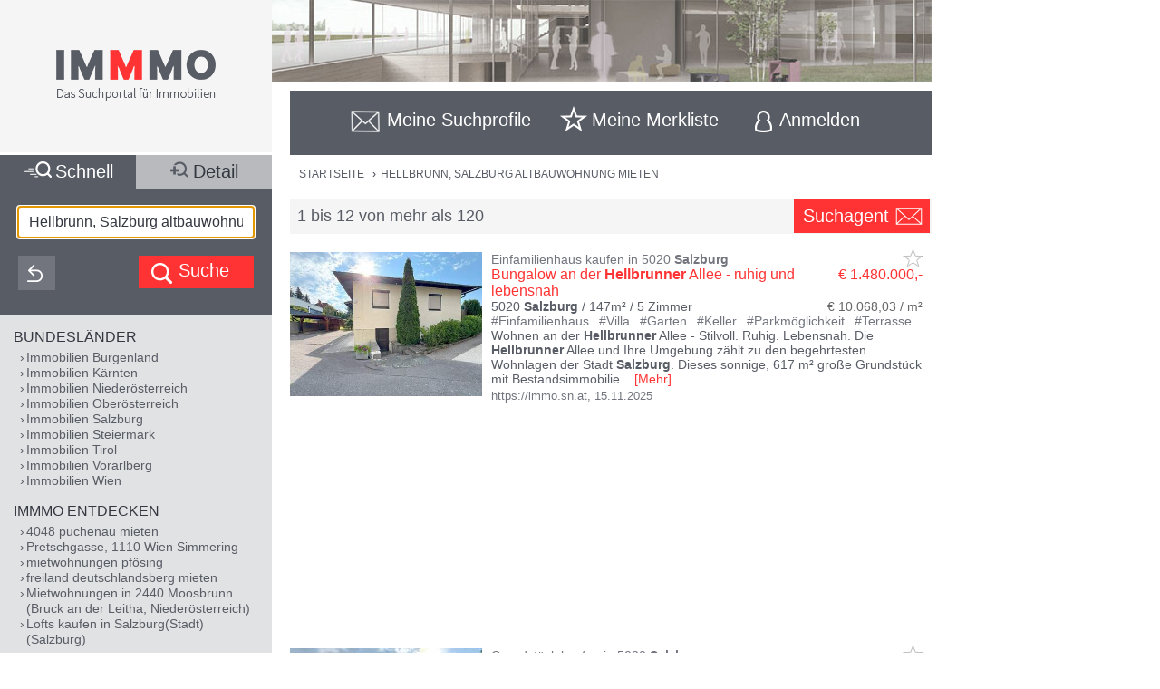

--- FILE ---
content_type: text/html;charset=UTF-8
request_url: https://www.immmo.at/poi/Hellbrunn,Salzburg-altbauwohnung-mieten
body_size: 26539
content:
<!DOCTYPE html><html data-locale="de" xml:lang="de-AT" lang="de-AT" xmlns="http://www.w3.org/1999/xhtml"><head><meta charset="utf-8"><meta content="text/html; charset=utf-8" http-equiv="content-type"><meta content="width=device-width, initial-scale=1, maximum-scale=1" name="viewport"><title>Altbauwohnung mieten in Hellbrunn, Salzburg | IMMMO</title><meta content="Suchergebnisse für Altbauwohnung mieten in Hellbrunn, Salzburg, wie z.B. Bungalow an der Hellbrunner Allee - ruhig und lebensnah - Wohnen an der Hellbrunner Allee - Stilvoll. Ruhig. Lebensnah. Die Hellbrunner Allee und Ihre Umgebung zählt zu den begehrtesten Wohnlagen der Stadt Salzburg. Dieses sonnige, 617 m² groß ..." name="description"><meta content="IMMMO, Hellbrunn, Salzburg altbauwohnung mieten, Immobilien, Wohnungen, Häuser, Grundstücke, Gewerbeobjekte, Anlageobjekte, kaufen, mieten, pachten, suchen, finden, Eigentum, Immobilien Suchmaschine" name="keywords"><meta content="index,follow" name="robots"><meta content="immmo.at - Das Suchportal für Immobilien" property="og:site_name"><meta content="de:DE" property="og:locale"><meta content="https://www.immmo.at/poi/Hellbrunn,Salzburg-altbauwohnung-mieten" property="og:url"><meta content="Altbauwohnung mieten in Hellbrunn, Salzburg | IMMMO" property="og:title"><meta content="Suchergebnisse für Altbauwohnung mieten in Hellbrunn, Salzburg, wie z.B. Bungalow an der Hellbrunner Allee - ruhig und lebensnah - Wohnen an der Hellbrunner Allee - Stilvoll. Ruhig. Lebensnah. Die Hellbrunner Allee und Ihre Umgebung zählt zu den begehrtesten Wohnlagen der Stadt Salzburg. Dieses sonnige, 617 m² groß ..." property="og:description"><meta property="og:image"><link href="/assets/ctx/41b68cd3/image/dynamic/banner/common-0.jpg" as="image" rel="preload"><link href="/assets/ctx/a3dabd20/image/dynamic/banner/common-1.jpg" as="image" rel="preload"><link href="/assets/ctx/506a14ed/image/dynamic/banner/common-2.jpg" as="image" rel="preload"><link href="/assets/ctx/3b6753ca/image/dynamic/banner/common-3.jpg" as="image" rel="preload"><link href="/assets/ctx/e4cbc27a/image/dynamic/banner/sc_1.jpg" as="image" rel="preload"><link href="/assets/ctx/35bc506c/image/dynamic/banner/sc_2.jpg" as="image" rel="preload"><link href="/assets/ctx/1d901202/image/dynamic/banner/sc_3.jpg" as="image" rel="preload"><link href="/assets/ctx/7e54c2ad/image/dynamic/banner/sc_4.jpg" as="image" rel="preload"><link href="/assets/ctx/85acf456/image/dynamic/banner/sc_5.jpg" as="image" rel="preload"><link href="/assets/ctx/b113e453/image/dynamic/banner/sc_6.jpg" as="image" rel="preload"><link href="/assets/ctx/bdd7346f/image/dynamic/banner/sc_7.jpg" as="image" rel="preload"><link href="/assets/ctx/577caba9/image/dynamic/banner/sc_8.jpg" as="image" rel="preload"><link href="/assets/ctx/bed7ed05/image/dynamic/banner/sc_9.jpg" as="image" rel="preload"><link href="https://www.immmo.at/poi/Hellbrunn,Salzburg-altbauwohnung-mieten" rel="canonical"><script type="application/ld+json">[ {
  "breadcrumb" : {
    "itemListElement" : [ {
      "position" : 1,
      "item" : {
        "name" : "HELLBRUNN, SALZBURG ALTBAUWOHNUNG MIETEN",
        "@type" : "Thing",
        "@id" : "https://www.immmo.at/Hellbrunn,Salzburg-altbauwohnung-mieten"
      },
      "@type" : "ListItem",
      "@context" : "https://schema.org"
    } ],
    "@type" : "BreadcrumbList",
    "@context" : "https://schema.org"
  },
  "@type" : "SearchResultsPage",
  "@context" : "https://schema.org"
}, {
  "itemListElement" : [ {
    "position" : 1,
    "item" : {
      "name" : "HELLBRUNN, SALZBURG ALTBAUWOHNUNG MIETEN",
      "@type" : "Thing",
      "@id" : "https://www.immmo.at/Hellbrunn,Salzburg-altbauwohnung-mieten"
    },
    "@type" : "ListItem",
    "@context" : "https://schema.org"
  } ],
  "@type" : "BreadcrumbList",
  "@context" : "https://schema.org"
}, {
  "breadcrumb" : {
    "itemListElement" : [ {
      "position" : 1,
      "item" : {
        "name" : "HELLBRUNN, SALZBURG ALTBAUWOHNUNG MIETEN",
        "@type" : "Thing",
        "@id" : "https://www.immmo.at/Hellbrunn,Salzburg-altbauwohnung-mieten"
      },
      "@type" : "ListItem",
      "@context" : "https://schema.org"
    } ],
    "@type" : "BreadcrumbList",
    "@context" : "https://schema.org"
  },
  "@type" : "RealEstateListing",
  "@context" : "https://schema.org"
}, {
  "url" : "https://www.immmo.at/poi/Hellbrunn,Salzburg-altbauwohnung-mieten",
  "name" : "Altbauwohnung mieten in Hellbrunn, Salzburg | IMMMO",
  "headline" : "Altbauwohnung mieten in Hellbrunn, Salzburg",
  "description" : "Suchergebnisse für Altbauwohnung mieten in Hellbrunn, Salzburg, wie z.B. Bungalow an der Hellbrunner Allee - ruhig und lebensnah - Wohnen an der Hellbrunner Allee - Stilvoll. Ruhig. Lebensnah. Die Hellbrunner Allee und Ihre Umgebung zählt zu den begehrtesten Wohnlagen der Stadt Salzburg. Dieses sonnige, 617 m² groß ...",
  "@type" : "WebPage",
  "@context" : "https://schema.org"
}, {
  "priceCurrency" : "€",
  "@type" : "AggregateOffer",
  "@context" : "https://schema.org"
}, {
  "numberOfItems" : 120,
  "url" : "https://www.immmo.at/poi/Hellbrunn,Salzburg-altbauwohnung-mieten",
  "name" : "Suchergebnisse für Altbauwohnung mieten in Hellbrunn, Salzburg, wie z.B. Bungalow an der Hellbrunner Allee - ruhig und lebensnah - Wohnen an der Hellbrunner Allee - Stilvoll. Ruhig. Lebensnah. Die Hellbrunner Allee und Ihre Umgebung zählt zu den begehrtesten Wohnlagen der Stadt Salzburg. Dieses sonnige, 617 m² groß ...",
  "@type" : "ItemList",
  "@context" : "https://schema.org"
}, {
  "position" : 1,
  "name" : "Bungalow an der Hellbrunner Allee - ruhig und lebensnah",
  "@type" : "ListItem",
  "@context" : "https://schema.org"
}, {
  "position" : 2,
  "name" : "Grundstück mit Planung! Designer-Villa mit Dachterrasse - Hellbrunner Allee",
  "@type" : "ListItem",
  "@context" : "https://schema.org"
}, {
  "position" : 3,
  "name" : "Exklusives Baugrundstück im Villenviertel am Hellbrunner Park",
  "@type" : "ListItem",
  "@context" : "https://schema.org"
}, {
  "position" : 4,
  "name" : "Top-Lage Anif am Hellbrunner Park",
  "@type" : "ListItem",
  "@context" : "https://schema.org"
}, {
  "position" : 5,
  "name" : "wunderschöne 4 Zimmer Altbauwohnung im Andrä Viertel Salzburg Stadt",
  "@type" : "ListItem",
  "@context" : "https://schema.org"
}, {
  "position" : 6,
  "name" : "Vermietete 2,5-Zimmer-Wohnung Salzburg/Elisabeth-Vorstadt",
  "url" : "https://www.immmo.at/detail/1455056830?c=0",
  "@type" : "ListItem",
  "@context" : "https://schema.org"
}, {
  "position" : 7,
  "name" : "KAPITALANLAGE: 4,5-Zimmer-Wohnung im Zentrum von Salzburg",
  "url" : "https://www.immmo.at/detail/1454966217?c=0",
  "@type" : "ListItem",
  "@context" : "https://schema.org"
}, {
  "position" : 8,
  "name" : "ANLAGEHIT: Vermietete 4,5-Zimmer-Wohnung in der Salzburger Innenstadt",
  "url" : "https://www.immmo.at/detail/1455001517?c=0",
  "@type" : "ListItem",
  "@context" : "https://schema.org"
}, {
  "position" : 9,
  "name" : "Charmante 2-Zimmer-Altbauwohnung in Salzburg-Gneis – voll möbliert, nahe der Natur (renovierungsbedürftig)",
  "@type" : "ListItem",
  "@context" : "https://schema.org"
}, {
  "position" : 10,
  "name" : "2-Zimmer Wohnung Salzburg Herrnau",
  "@type" : "ListItem",
  "@context" : "https://schema.org"
}, {
  "position" : 11,
  "name" : "Büroetagen in Salzburg Maxglan mieten",
  "@type" : "ListItem",
  "@context" : "https://schema.org"
}, {
  "position" : 12,
  "name" : "Royal Living! Baugrundstück in einzigartiger Lage am Schloss Hellbrunn",
  "@type" : "ListItem",
  "@context" : "https://schema.org"
} ]</script><script>
window.dataLayer = window.dataLayer || [];
</script><!-- Google Tag Manager --><script>(function(w,d,s,l,i){w[l]=w[l]||[];w[l].push({'gtm.start':
new Date().getTime(),event:'gtm.js'});var f=d.getElementsByTagName(s)[0],
j=d.createElement(s),dl=l!='dataLayer'?'&amp;l='+l:'';j.async=true;j.src=
'https://www.googletagmanager.com/gtm.js?id='+i+dl;f.parentNode.insertBefore(j,f);
})(window,document,'script','dataLayer','GTM-P9D9DRF');</script><!-- End Google Tag Manager --><link type="image/x-icon" href="/assets/ctx/ec77d223/image/icon.ico" rel="shortcut icon"><meta content="MMEa/tWAkImkczWH6iDKdcZazU+fya3pkKWekdc5Jrs=" name="verify-v1"><link href="https://static.immmo.at" rel="dns-prefetch">
<!--[if lte IE 8]>
<link href="/assets/ctx/z388788a4/style/ie8.css" media="screen" type="text/css" rel="stylesheet">
<![endif]-->
<!--[if lte IE 9]>
<link href="/assets/ctx/zac63419b/style/ie9.css" media="screen" type="text/css" rel="stylesheet">
<![endif]-->
<!--[if (gte IE 6)&(lte IE 8)]>
<script src="/assets/ctx/ze1254ff/javascript/lib/html5shiv.js" type="text/javascript"></script><script src="/assets/ctx/z19b4d5d3/javascript/lib/html5shiv-printshiv.js" type="text/javascript"></script><script src="/assets/ctx/zef20d7b3/javascript/lib/selectivizr.js" type="text/javascript"></script><script src="/assets/ctx/za705b207/javascript/lib/pie.js" type="text/javascript"></script>
<![endif]-->
<link type="text/css" rel="stylesheet" href="/assets/meta/zc3fabda1/tapestry5/font_awesome/css/font-awesome.css"><link type="text/css" rel="stylesheet" href="/assets/ctx/za4dbc08/style/style.css"><!--[if IE 9]><style type="text/css">.pageloading-mask{opacity:0.25;}</style><![endif]--><!--[if lt IE 9]><style type="text/css">.pageloading-mask{filter:alpha(opacity=25);}</style><![endif]--></head><body data-page-initialized="false"><!-- Google Tag Manager (noscript) --><noscript><iframe style="display:none;visibility:hidden" width="0" height="0" src="https://www.googletagmanager.com/ns.html?id=GTM-P9D9DRF"></iframe></noscript><!-- End Google Tag Manager (noscript) --><div id="top" class="wrapper-content-nav clear"><header class="wrapper-logo" role="banner"><a title="Gehe zur Startseite" href="https://www.immmo.at/"><span class="sprite sprite-logo-mobile"></span><span class="sprite sprite-logo"></span></a></header><div role="navigation" class="offset offset-tools-nav"><div class="wrapper-tools-nav"><ul class="tools-nav"><li class="link-search"><a href="#" id="menu-search"><span>Suche</span></a></li><li id="search-profile-box" class="link-search-profiles tools-nav-action"><a title="Gehe zur Suchprofile Übersicht" href="https://www.immmo.at/suchprofile"><span class="tools-nav-title">Meine Suchprofile</span></a><div id="search-profile-tooltip-list" class="wrapper-tooltip-list"><ul></ul></div></li><li id="watchlist-box" class="link-fav-list tools-nav-action"><a title="Gehe zur Merkliste" href="https://www.immmo.at/merkliste"><span style="display:none;" data-tip-place="sw" data-powertip="Kein Objekte in der Merkliste" title="Kein Objekte in der Merkliste" class="result-counter">0</span><span class="tools-nav-title">Meine Merkliste</span></a><div class="modal-favlist-full" id="watchlist-exceeding-message"><h3 class="modal-title">Merkliste ist voll</h3><p>Es können maximal 99 Objekte in der Merkliste gespeichert werden.</p><a href="#" class="button-cancel close">OK</a></div></li><li class="link-login tools-nav-action"><a class="js-loginpopup-open" title="Mit Facebook, Google+ oder E-Mail Adresse kostenlos anmelden" href="#" id="signin-open"><span id="signin-open-anmelden" class="tools-nav-title">
Anmelden
</span></a></li><div class="modal-login"><div class="modal-inner"><div class="wrapper-login-social"><div><p>
Durch Klicken auf eine Social Media Anmeldung akzeptiere ich die <a href="https://www.immmo.at/nutzungsbedingungen" class="txt">Nutzungsbedingungen</a>
&amp; <a href="https://www.immmo.at/datenschutzerklaerung" class="txt">Datenschutzrichtlinie</a>.
</p></div><div class="wrapper-row-seperator"><a class="button button-fb" href="https://www.immmo.at/auth/facebook/go">Mit Facebook anmelden</a></div><div class="wrapper-row-seperator"><script defer="" async="" src="https://accounts.google.com/gsi/client"></script><div data-auto_prompt="false" data-callback="handleCredentialResponse" data-ux_mode="popup" data-context="signin" data-client_id="275527603395-h0j60dtvo5dc3k1h8ceb2m45e8a49umg.apps.googleusercontent.com" id="g_id_onload"></div><div data-logo_alignment="left" data-locale="de" data-width="275" data-size="large" data-text="signup_with" data-theme="outline" data-shape="rectangular" data-type="standard" class="g_id_signin button button-google"></div></div><div class="wrapper-row-seperator"><div data-type="sign in" data-border="true" data-color="black" id="appleid-signin" class="login-btn"></div><script src="https://appleid.cdn-apple.com/appleauth/static/jsapi/appleid/1/de_DE/appleid.auth.js" type="text/javascript"></script></div></div><script>
function handleCredentialResponse(response) {
document.location.href = '/auth/google/' + response.credential;
}
</script><span class="login-separator-horizontal"></span><span class="login-separator-vertical"></span><div class="wrapper-login-email"><div data-container-type="zone" id="formZone"><form data-validate="submit" data-generator="tapestry/core/form" data-update-zone="^" action="/poi.border.loginbox.loginpopup.loginform" method="post" id="loginForm"><input value="0xCAkr72HSofTgxqOxgKB6cRWrw=:H4sIAAAAAAAAAJ2Sv0oDQRDGx4NAIFgYsLA3YCGbiEmjjSEgCFECh7Xs7Y3n6t7uurvxYmPlS9j4BGKlT5DCznfwAWwsrCy8vUtEEAxJt8y3881v/jy8QyXbhtZA8Z1ImRgNESrhMlKj8qGVHmqCKeWCxrFBa085ihisgY4yCaGasjMkjmq0zlx3CFMGBY9IRC2SbpQHKXP7Pmc9RDfUjeNx7W315SuApT7UmJLOKHFEU3RQ75/TK9oUVCbN0Bkuk92RdrBSVO+W1QunRYm78xIPjGK5QTiMUm4tV3L8GLdPP+9fA4CRzpqwOQNDU2uzXJ4gXMINgIPlabjsZl4b71LJ2rA1I8tgimmEJsW8YXaRqz8E9al2iL2JtphhybIBjRmp1o/Q+SXs/bsEplKtJEpnSTF193cHd+HH2vPTbS+AoA9VJnj++yD2IP6iUOSQ0vmLKkL+gqpl9ZPWr+c3oBABDvoCAAA=" name="t:formdata" type="hidden"><div class="wrapper-row-seperator"><label for="emailAddressField" id="emailAddressField-label" class="control-label floatlabel">E-Mail-Adresse</label><input aria-labelledby="emailAddressField-label" placeholder="E-Mail-Adresse" data-email-message="Keine gültige E-Mail-Adresse" data-validate-email="true" data-required-message="Sie müssen einen Wert für Email Address Field angeben." data-optionality="required" data-validation="true" aria-required="true" id="emailAddressField" class="form-control" name="emailAddressField" type="email"></div><div class="wrapper-row-seperator"><label for="passwordField" id="passwordField-label" class="control-label floatlabel">Passwort</label><input aria-labelledby="passwordField-label" placeholder="Passwort" data-max-length-message="Password Field darf höchstens 32 Zeichen lang sein." data-validate-max-length="32" data-min-length-message="Password Field muss mindestens 3 Zeichen lang sein." data-validate-min-length="3" data-required-message="Sie müssen einen Wert für Password Field angeben." data-optionality="required" data-validation="true" aria-required="true" value="" id="passwordField" name="passwordField" class="form-control" type="password"></div><div class="wrapper-row-seperator remember-me"><label for="rememberMeCheckbox" id="rememberMeCheckbox-label" class="control-label"><input aria-labelledby="rememberMeCheckbox-label" class="checkbox" id="rememberMeCheckbox" name="rememberMeCheckbox" type="checkbox">Auf diesem Computer angemeldet bleiben
</label></div><p>
Durch Klicken auf Anmelden akzeptiere ich die <a href="https://www.immmo.at/nutzungsbedingungen">Nutzungsbedingungen</a> &amp; <a href="https://www.immmo.at/datenschutzerklaerung">Datenschutzrichtlinie</a>.
</p><div class="wrapper-form-submit"><input value="Anmelden" id="submit_0" class="btn btn-primary" data-submit-mode="normal" name="submit_0" type="submit"></div><div class="wrapper-row-seperator forgot-pw"><p><a href="https://www.immmo.at/benutzer/passwort">Passwort vergessen?</a></p></div></form></div><div class="wrapper-row-seperator"><p>Noch nicht registriert? <a href="https://www.immmo.at/benutzer/registrieren"><br>
Jetzt kostenlos registrieren</a>.
</p></div></div></div><a class="button-close close" href="#" id="signin-close">Abbrechen</a></div></ul></div></div><div class="offset-content"><div role="main" class="wrapper-content"><div class="wrapper-breadcrumb breadcrumb"><em>Sie befinden sich hier: </em><a title="Gehe zur Startseite" href="https://www.immmo.at/">Startseite</a><span class="crumb"> › </span><a title="Sie befinden sich hier: HELLBRUNN, SALZBURG ALTBAUWOHNUNG MIETEN" href="https://www.immmo.at/Hellbrunn,Salzburg-altbauwohnung-mieten">HELLBRUNN, SALZBURG ALTBAUWOHNUNG MIETEN</a></div><div class="wrapper-content-title-2row"><div class="wrapper-content-title-2row-row1"><h1 class="content-title"></h1></div><div class="wrapper-content-title-2row-row2 with-save-button without-socials-and-save"><p class="content-entrycount">1 bis 12 von mehr als 120</p><a data-powertip="Diese Suche als neues Suchprofil speichern" class="save-profile-link js-save-profile" href="#" id="save-profile-link"><span>Suchagent</span><svg class="icon icon-envelop"><use href="#icon-envelop"></use></svg></a><div id="save-profile-modal" class="modal-save-profile"><div class="close-button"></div><h3 class="modal-title">E-Mail Suchagent anlegen</h3><p>Geben Sie einen Namen für das Suchprofil ein:</p><div class="wrapper-row-seperator"><input value="" class="js-save-profile-name" name="action" type="text"></div><p>Geben sie Ihre E-Mail Adresse ein:</p><div class="wrapper-row-seperator"><input value="" class="js-save-profile-email" name="email" type="text"><p style="display: none;" data-error-block-for="email" class="help-block" id="sa-email-wrong-error">Keine gültige E-Mail-Adresse</p></div><p>Durch klicken auf Speichern akzeptiere ich die<br><a target="_blank" href="https://www.immmo.at/nutzungsbedingungen">Nutzungsbedingungen</a> und
<a target="_blank" href="https://www.immmo.at/datenschutzerklaerung">Datenschutzrichtlinien</a></p><div class="wrapper-form-submit"><input title="Suchprofil jetzt speichern" value="Speichern" class="button_save" type="submit"> 
<a title="Speichern abbrechen" class="button-cancel close" href="#">Abbrechen</a></div></div><div class="modal-favlist-full" id="profiles-exceeding-modal"><h3 class="modal-title">Suchprofile voll</h3><p>Es können maximal 25 Suchprofile gespeichert werden.</p><a href="#" class="button-cancel close">OK</a></div><div class="modal-favlist-full" id="profiles-success-modal"><h3 class="modal-title">Ihr Suchagent wurde gespeichert!</h3><p id="profiles-success-text">Prüfen Sie bitte Ihren Posteingang und aktivieren Sie den Suchagenten.</p><p style="display: none;" id="profiles-success-text-existing-user">Sie können Ihren Suchagenten über die Suchagent E-Mail verwalten.</p><a href="#" class="button-cancel close">OK</a></div></div></div><ul data-lp-type="UNSTRUCT" lang="de" class="ul-result ul-result-with-image"><li data-objecttype="UNSTRUCT" data-page="1" data-position="1" data-detail="false" data-realestateuid="1456588713" data-hostname="https://immo.sn.at" data-hostuid="141918208" class="wrapper-result"><span data-name="https://immo.sn.at" data-uid="141918208" class="data data-host"></span><div class="wrapper-result-headline"><div class="wrapper-result-description-text-wrapper"><h3>Einfamilienhaus kaufen in 5020 <mark>Salzburg</mark></h3><div class="link-price-wrapper"><p class="result-link"><a rel="nofollow" class="js-track-outgoing outclick-https://immo.sn.at js-track-click" target="_blank" href="https://immo.sn.at/immobilien/bungalow-an-der-hellbrunner-allee-ruhig-und-lebensnah-GDR8B6?utm_campaign=meta-immo&amp;utm_source=immmo.at&amp;utm_medium=paid-link&amp;utm_content=text-link">Bungalow an der <mark>Hellbrunner</mark> Allee - ruhig und lebensnah</a></p><p class="price hide-narrow">€ 1.480.000,-</p></div><div class="detail-size-wrapper"><p class="result-details">5020 <mark>Salzburg</mark> / 147m² / <span class="num-rooms">5 Zimmer</span></p><p class="size">€ 10.068,03 / m²</p></div></div></div><div class="wrapper-result-image"><div class=""><a data-element="image" rel="nofollow" onclick="" href="https://immo.sn.at/immobilien/bungalow-an-der-hellbrunner-allee-ruhig-und-lebensnah-GDR8B6?utm_campaign=meta-immo&amp;utm_source=immmo.at&amp;utm_medium=paid-link&amp;utm_content=text-link" target="_blank" class="js-track-outgoing outclick-https://immo.sn.at slide js-track-click" style=""><img alt="Einfamilienhaus kaufen in 5020 Salzburg" height="300" width="400" sizes="(min-width: 480px) 212px, 100vw" data-sizes="(min-width: 480px) 212px, 100vw" data-srcset="https://static.immmo.at/ccf/400/300/58cdaa4752ad451e608d7450ac70f8ec.jpeg 400w, https://static.immmo.at/ccf/212/159/58cdaa4752ad451e608d7450ac70f8ec.jpeg 212w" data-src="https://static.immmo.at/ccf/400/300/58cdaa4752ad451e608d7450ac70f8ec.jpeg" src="https://static.immmo.at/ccf/400/300/58cdaa4752ad451e608d7450ac70f8ec.jpeg" class="lazyload"><noscript><img alt="Einfamilienhaus kaufen in 5020 Salzburg" src="https://static.immmo.at/ccf/400/300/58cdaa4752ad451e608d7450ac70f8ec.jpeg"></noscript></a></div><span class="tags-price"><a data-element="image" rel="nofollow" onclick="" href="https://immo.sn.at/immobilien/bungalow-an-der-hellbrunner-allee-ruhig-und-lebensnah-GDR8B6?utm_campaign=meta-immo&amp;utm_source=immmo.at&amp;utm_medium=paid-link&amp;utm_content=text-link" target="_blank" class="js-track-outgoing outclick-https://immo.sn.at js-track-click hide-desktop result-tags"><span><span class="tags-diamond">#</span>Einfamilienhaus
</span><span><span class="tags-diamond">#</span>Villa
</span><span><span class="tags-diamond">#</span>Garten
</span><span><span class="tags-diamond">#</span>Keller
</span><span><span class="tags-diamond">#</span>Parkmöglichkeit
</span><span><span class="tags-diamond">#</span>Terrasse
</span></a><a data-element="image" rel="nofollow" onclick="" href="https://immo.sn.at/immobilien/bungalow-an-der-hellbrunner-allee-ruhig-und-lebensnah-GDR8B6?utm_campaign=meta-immo&amp;utm_source=immmo.at&amp;utm_medium=paid-link&amp;utm_content=text-link" target="_blank" class="js-track-outgoing outclick-https://immo.sn.at js-track-click hide-desktop price">€ 1.480.000,-</a></span></div><div class="wrapper-result-description"><div class="wrapper-result-description-text-wrapper"><div class="wrapper-result-description-text"><p class="result-tags hide-narrow"><span><span class="tags-diamond">#</span>Einfamilienhaus
</span><span><span class="tags-diamond">#</span>Villa
</span><span><span class="tags-diamond">#</span>Garten
</span><span><span class="tags-diamond">#</span>Keller
</span><span><span class="tags-diamond">#</span>Parkmöglichkeit
</span><span><span class="tags-diamond">#</span>Terrasse
</span></p><p><a rel="nofollow" class="js-track-outgoing outclick-https://immo.sn.at js-track-click" target="_blank" href="https://immo.sn.at/immobilien/bungalow-an-der-hellbrunner-allee-ruhig-und-lebensnah-GDR8B6?utm_campaign=meta-immo&amp;utm_source=immmo.at&amp;utm_medium=paid-link&amp;utm_content=text-link">Wohnen an der <mark>Hellbrunner</mark> Allee - Stilvoll. Ruhig. Lebensnah. Die <mark>Hellbrunner</mark> Allee und Ihre Umgebung zählt zu den begehrtesten Wohnlagen der Stadt <mark>Salzburg</mark>. Dieses sonnige, 617 m² große Grundstück mit Bestandsimmobilie</a><a style="display:none;" rel="nofollow" class="js-track-outgoing outclick-https://immo.sn.at js-track-click more-description" target="_blank" href="https://immo.sn.at/immobilien/bungalow-an-der-hellbrunner-allee-ruhig-und-lebensnah-GDR8B6?utm_campaign=meta-immo&amp;utm_source=immmo.at&amp;utm_medium=paid-link&amp;utm_content=text-link"><span> bietet Ihnen auf einer Wohnnutzfläche von rund 147 m² viel Potenzial, sich Ihren persönlichen Wohn TRAUM in dieser begehrten Lage <mark>Salzburgs</mark> zu erfüllen. Das vollunterkellerte Einfamilienhaus wurde in Massivbauweise errichtet, verfügt über fünf Zimmer, davon drei Schlafzimmer, ein Badezimmer sowie ein Gäste-WC. Der großzügige, ca. 440 m² große Garten samt Terrasse bietet viel Platz für die gesamte Familie. Am Vorplatz steht Ihnen ein Carport mit Platz für ein Fahrzeug sowie zwei Freistellplätze zur Verfügung. Für das Grundstück liegt eine bereits genehmigte Neubauplanung vor. Geplant ist der Bau einer exklusiven Designer-Villa mit fünf Ebenen sowie einer großzügigen Dachterrasse - ein architektonisches Highlight mit hohem Anspruch an Design, Komfort und Raumgefühl. Die vollständige Planung (Objekt-ID: #5996_P) ist im Kaufpreis bereits enthalten. Erfüllen Sie sich mit diesem sonnigen Grundstück samt Bestandsimmobilie Ihren Traum vom Wohnen in der Festspielsdtadt <mark>Salzburg</mark>! Wir haben Ihr Interesse geweckt? Für weitere Fragen bzw. zur Vereinbarung von Besichtigungsterminen steht Ihnen Herr Tobias Kolitscher gerne unter der Mobilnummer [Tel] zur Verfügung. Nebenkosten bis zu 10 % abhängig vom Kaufpreis, von der Vertragserrichtung, der grundbücherlichen Sicherstellung des Kaufpreises und dem Verwandtschaftsverhältnis. Der Energieausweis befindet sich in Arbeit. Alle angeführten Daten wurden mit Sorgfalt erhoben. Zahlenangaben können gerundet oder geschätzt sein. Für die Richtigkeit und Vollständigkeit ist der Auftraggeber verantwortlich. Für Fehler auf diversen Websites/Portalen, die ggf. aus mangelhafter Datenübertragung resultieren, übernehmen wir keine Haftung.</span></a><span class="toggle-more-description-wrapper"><span class="toggle-more-description-dots">...</span> [<a class="toggle-more-description-text js-toggle-more-description" title="Mehr Beschreibungstext anzeigen" target="_blank" href="https://immo.sn.at/immobilien/bungalow-an-der-hellbrunner-allee-ruhig-und-lebensnah-GDR8B6?utm_campaign=meta-immo&amp;utm_source=immmo.at&amp;utm_medium=paid-link&amp;utm_content=text-link">Mehr</a>]
</span></p></div></div></div><div class="wrapper-external-link"><div><a rel="nofollow" class="js-track-outgoing outclick-https://immo.sn.at js-track-click" target="_blank" href="https://immo.sn.at/immobilien/bungalow-an-der-hellbrunner-allee-ruhig-und-lebensnah-GDR8B6?utm_campaign=meta-immo&amp;utm_source=immmo.at&amp;utm_medium=paid-link&amp;utm_content=text-link">https://immo.sn.at</a><span class="result-date">,
<time datetime="2025-11-15">15.11.2025</time></span></div></div><div data-awardlogo="/assets/ctx/c60a24f4/image/award_logo.png" data-pollid="" data-iframe="https://www.immmo.at/surveyiframe" data-enabled="false" style="display: none;" class="wrapper-survey"></div><a class="fav-marker " href="javascript:void(0);"><span data-powertip="Objekt in der Merkliste speichern" title="Objekt in der Merkliste speichern" data-targeturl="https://immo.sn.at/immobilien/bungalow-an-der-hellbrunner-allee-ruhig-und-lebensnah-GDR8B6?utm_campaign=meta-immo&amp;utm_source=immmo.at&amp;utm_medium=paid-link&amp;utm_content=text-link" class="sprite sprite-star-gray js-toggle-watchlist"></span></a></li><div style="margin: 0 auto; width: 300px; min-height: 250px;" id="IMM_M_Top"></div><li data-objecttype="UNSTRUCT" data-page="1" data-position="2" data-detail="false" data-realestateuid="1456588428" data-hostname="https://immo.sn.at" data-hostuid="141918208" class="wrapper-result"><span data-name="https://immo.sn.at" data-uid="141918208" class="data data-host"></span><div class="wrapper-result-headline"><div class="wrapper-result-description-text-wrapper"><h3>Grundstück kaufen in 5020 <mark>Salzburg</mark></h3><div class="link-price-wrapper"><p class="result-link"><a rel="nofollow" class="js-track-outgoing outclick-https://immo.sn.at js-track-click" target="_blank" href="https://immo.sn.at/immobilien/grundstueck-mit-planung-designer-villa-mit-dachterrasse-hellbrunner-allee-GDR8B7?utm_campaign=meta-immo&amp;utm_source=immmo.at&amp;utm_medium=paid-link&amp;utm_content=text-link">Grundstück mit Planung! Designer-Villa mit Dachterrasse - <mark>Hellbrunner</mark> Allee</a></p><p class="price hide-narrow">€ 1.480.000,-</p></div><div class="detail-size-wrapper"><p class="result-details">5020 <mark>Salzburg</mark> / 617m²</p><p class="size">€ 2.398,70 / m²</p></div></div></div><div class="wrapper-result-image"><div class=""><a data-element="image" rel="nofollow" onclick="" href="https://immo.sn.at/immobilien/grundstueck-mit-planung-designer-villa-mit-dachterrasse-hellbrunner-allee-GDR8B7?utm_campaign=meta-immo&amp;utm_source=immmo.at&amp;utm_medium=paid-link&amp;utm_content=text-link" target="_blank" class="js-track-outgoing outclick-https://immo.sn.at slide js-track-click" style=""><img alt="Grundstück kaufen in 5020 Salzburg" height="300" width="400" sizes="(min-width: 480px) 212px, 100vw" data-sizes="(min-width: 480px) 212px, 100vw" data-srcset="https://static.immmo.at/ccf/400/300/6ff5a30894fef682a8e239356a6aae09.jpeg 400w, https://static.immmo.at/ccf/212/159/6ff5a30894fef682a8e239356a6aae09.jpeg 212w" data-src="https://static.immmo.at/ccf/400/300/6ff5a30894fef682a8e239356a6aae09.jpeg" src="[data-uri]" class="lazyload"><noscript><img alt="Grundstück kaufen in 5020 Salzburg" src="[data-uri]"></noscript></a></div><span class="tags-price"><a data-element="image" rel="nofollow" onclick="" href="https://immo.sn.at/immobilien/grundstueck-mit-planung-designer-villa-mit-dachterrasse-hellbrunner-allee-GDR8B7?utm_campaign=meta-immo&amp;utm_source=immmo.at&amp;utm_medium=paid-link&amp;utm_content=text-link" target="_blank" class="js-track-outgoing outclick-https://immo.sn.at js-track-click hide-desktop price">€ 1.480.000,-</a></span></div><div class="wrapper-result-description"><div class="wrapper-result-description-text-wrapper"><div class="wrapper-result-description-text"><p><a rel="nofollow" class="js-track-outgoing outclick-https://immo.sn.at js-track-click" target="_blank" href="https://immo.sn.at/immobilien/grundstueck-mit-planung-designer-villa-mit-dachterrasse-hellbrunner-allee-GDR8B7?utm_campaign=meta-immo&amp;utm_source=immmo.at&amp;utm_medium=paid-link&amp;utm_content=text-link">Wohnen an der <mark>Hellbrunner</mark> Allee! Die <mark>Hellbrunner</mark> Allee und Ihre Umgebung zählt zu den begehrtesten Wohnlagen der Stadt <mark>Salzburg</mark>. Geprägt von gepflegten Grünanlagen, stilvollen Wohnhäusern und einer angenehmen, ruhigen</a><a style="display:none;" rel="nofollow" class="js-track-outgoing outclick-https://immo.sn.at js-track-click more-description" target="_blank" href="https://immo.sn.at/immobilien/grundstueck-mit-planung-designer-villa-mit-dachterrasse-hellbrunner-allee-GDR8B7?utm_campaign=meta-immo&amp;utm_source=immmo.at&amp;utm_medium=paid-link&amp;utm_content=text-link"><span> Atmosphäre bietet sie das perfekte Umfeld für anspruchsvolles Wohnen. Auf einem sonnigen, 617 m² großen Grundstück befindet sich derzeit eine Bestandsimmobilie mit einer genehmigten Neubauplanung. Geplant ist der Bau einer exklusiven Designer-Villa mit fünf Ebenen sowie einer großzügigen Dachterrasse. Die vollständige Planung ist im Kaufpreis bereits enthalten und sieht wie folgt vor (ca. Angaben): - Wohnnutzfläche: 342 m² - Keller: 87 m² - Terrassen: 169 m², davon 71 m² Dachterrasse mit Blick auf die Festung Hohensalzburg, den Gais- und Untersberg sowie auf die umliegende Bergwelt - Garage inkl. Abstellraum: 41 m² - Personenaufzug Die Neubauplanung sieht modernste Technik vor: Beheizung und Kühlung erfolgt über eine Sole/Wasser-Wärmepumpe mit Erdwärme-Tiefensonden, unterstützt durch eine 13 k Wp PV-Anlage. Erfüllen Sie sich mit diesem sonnigen Grundstück samt genehmigter Planung Ihren Traum vom Wohnen in der Festspielsdtadt <mark>Salzburg</mark>! Wir haben Ihr Interesse geweckt? Für weitere Fragen bzw. zur Vereinbarung von Besichtigungsterminen steht Ihnen Herr Tobias Kolitscher gerne unter der Mobilnummer [Tel] zur Verfügung. Nebenkosten bis zu 10 % abhängig vom Kaufpreis, von der Vertragserrichtung, der grundbücherlichen Sicherstellung des Kaufpreises und dem Verwandtschaftsverhältnis. Alle angeführten Daten wurden mit Sorgfalt erhoben. Zahlenangaben können gerundet oder geschätzt sein. Für die Richtigkeit und Vollständigkeit ist der Auftraggeber verantwortlich. Für Fehler auf diversen Websites/Portalen, die ggf. aus mangelhafter Datenübertragung resultieren, übernehmen wir keine Haftung.</span></a><span class="toggle-more-description-wrapper"><span class="toggle-more-description-dots">...</span> [<a class="toggle-more-description-text js-toggle-more-description" title="Mehr Beschreibungstext anzeigen" target="_blank" href="https://immo.sn.at/immobilien/grundstueck-mit-planung-designer-villa-mit-dachterrasse-hellbrunner-allee-GDR8B7?utm_campaign=meta-immo&amp;utm_source=immmo.at&amp;utm_medium=paid-link&amp;utm_content=text-link">Mehr</a>]
</span></p></div></div></div><div class="wrapper-external-link"><div><a rel="nofollow" class="js-track-outgoing outclick-https://immo.sn.at js-track-click" target="_blank" href="https://immo.sn.at/immobilien/grundstueck-mit-planung-designer-villa-mit-dachterrasse-hellbrunner-allee-GDR8B7?utm_campaign=meta-immo&amp;utm_source=immmo.at&amp;utm_medium=paid-link&amp;utm_content=text-link">https://immo.sn.at</a><span class="result-date">,
<time datetime="2025-11-15">15.11.2025</time></span></div></div><div data-awardlogo="/assets/ctx/c60a24f4/image/award_logo.png" data-pollid="" data-iframe="https://www.immmo.at/surveyiframe" data-enabled="false" style="display: none;" class="wrapper-survey"></div><a class="fav-marker " href="javascript:void(0);"><span data-powertip="Objekt in der Merkliste speichern" title="Objekt in der Merkliste speichern" data-targeturl="https://immo.sn.at/immobilien/grundstueck-mit-planung-designer-villa-mit-dachterrasse-hellbrunner-allee-GDR8B7?utm_campaign=meta-immo&amp;utm_source=immmo.at&amp;utm_medium=paid-link&amp;utm_content=text-link" class="sprite sprite-star-gray js-toggle-watchlist"></span></a></li><li data-objecttype="UNSTRUCT" data-page="1" data-position="3" data-detail="false" data-realestateuid="1455889272" data-hostname="www.immobilienscout24.at" data-hostuid="88899584" class="wrapper-result"><span data-name="www.immobilienscout24.at" data-uid="88899584" class="data data-host"></span><div class="wrapper-result-headline"><div class="wrapper-result-description-text-wrapper"><h3>Grundstück kaufen in 5081 Anif</h3><div class="link-price-wrapper"><p class="result-link"><a rel="nofollow" class="js-track-outgoing outclick-www.immobilienscout24.at js-track-click" target="_blank" href="https://www.immobilienscout24.at/expose/6870fdc92b61c18e926decaf?utm_medium=cooperation&amp;utm_source=immmo.at&amp;utm_campaign=residential&amp;utm_content=residential_expose">Exklusives Baugrundstück im Villenviertel am <mark>Hellbrunner</mark> Park</a></p><p class="price hide-narrow">€ 2.600.000,-</p></div><div class="detail-size-wrapper"><p class="result-details">5081 Anif / 1415m²</p><p class="size">€ 1.837,46 / m²</p></div></div></div><div class="wrapper-result-image"><div class=""><a data-element="image" rel="nofollow" onclick="" href="https://www.immobilienscout24.at/expose/6870fdc92b61c18e926decaf?utm_medium=cooperation&amp;utm_source=immmo.at&amp;utm_campaign=residential&amp;utm_content=residential_expose" target="_blank" class="js-track-outgoing outclick-www.immobilienscout24.at slide js-track-click" style=""><img alt="Grundstück kaufen in 5081 Anif" height="300" width="400" sizes="(min-width: 480px) 212px, 100vw" data-sizes="(min-width: 480px) 212px, 100vw" data-srcset="https://static.immmo.at/ccf/400/300/c85a4248276f0b70cb604b0cdfaaeeaf.jpeg 400w, https://static.immmo.at/ccf/212/159/c85a4248276f0b70cb604b0cdfaaeeaf.jpeg 212w" data-src="https://static.immmo.at/ccf/400/300/c85a4248276f0b70cb604b0cdfaaeeaf.jpeg" src="[data-uri]" class="lazyload"><noscript><img alt="Grundstück kaufen in 5081 Anif" src="[data-uri]"></noscript></a></div><span class="tags-price"><a data-element="image" rel="nofollow" onclick="" href="https://www.immobilienscout24.at/expose/6870fdc92b61c18e926decaf?utm_medium=cooperation&amp;utm_source=immmo.at&amp;utm_campaign=residential&amp;utm_content=residential_expose" target="_blank" class="js-track-outgoing outclick-www.immobilienscout24.at js-track-click hide-desktop result-tags"><span><span class="tags-diamond">#</span>Baugrund
</span></a><a data-element="image" rel="nofollow" onclick="" href="https://www.immobilienscout24.at/expose/6870fdc92b61c18e926decaf?utm_medium=cooperation&amp;utm_source=immmo.at&amp;utm_campaign=residential&amp;utm_content=residential_expose" target="_blank" class="js-track-outgoing outclick-www.immobilienscout24.at js-track-click hide-desktop price">€ 2.600.000,-</a></span></div><div class="wrapper-result-description"><div class="wrapper-result-description-text-wrapper"><div class="wrapper-result-description-text"><p class="result-tags hide-narrow"><span><span class="tags-diamond">#</span>Baugrund
</span></p><p><a rel="nofollow" class="js-track-outgoing outclick-www.immobilienscout24.at js-track-click" target="_blank" href="https://www.immobilienscout24.at/expose/6870fdc92b61c18e926decaf?utm_medium=cooperation&amp;utm_source=immmo.at&amp;utm_campaign=residential&amp;utm_content=residential_expose">Grundstück im Süden <mark>Salzburgs</mark>! In unmittelbarer Nähe zur <mark>Hellbrunner</mark> Allee und den <mark>Hellbrunner</mark> Wasserspielen liegt dieses sonnige Grundstück. Mit einer großzügigen Grundstücksfläche von 1.415 m² bietet es Ihnen die perfekte</a><a style="display:none;" rel="nofollow" class="js-track-outgoing outclick-www.immobilienscout24.at js-track-click more-description" target="_blank" href="https://www.immobilienscout24.at/expose/6870fdc92b61c18e926decaf?utm_medium=cooperation&amp;utm_source=immmo.at&amp;utm_campaign=residential&amp;utm_content=residential_expose"><span> Grundlage zur Verwirklichung Ihres Wohntraums. Dank einer GFZ von ca. 0,6 lässt sich hier eine Bruttogeschossfläche von rund 840 m² realisieren, was Ihnen vielfältige Bebauungsmöglichkeiten eröffnet. Ob eine elegante Villa, oder zwei Villen – dieses Grundstück bietet Ihnen eine seltene Gelegenheit, hochwertigen Wohnraum in erstklassiger Lage nach Ihren individuellen Wünschen und Bedürfnissen zu realisieren. Die Umgebung zeichnet sich durch ihre perfekte Mischung aus Natur und urbaner Nähe aus. Anif steht für höchste Lebensqualität, umgeben von weitläufigen Grünflächen, hervorragender Infrastruktur und direkter Anbindung an die Stadt <mark>Salzburg</mark>, die sowohl mit dem Auto als auch mit dem Fahrrad schnell erreichbar ist. Die Facts im Überblick: • Grundstücksfläche: 1.415 m² • GFZ: ca. 0,6 • Bruttogeschossfläche realisierbar: ca. 840 m² • Exklusive Villenlage Nahe Schloss <mark>Hellbrunn</mark> und der Helbrunner Allee Nutzen Sie diese einmalige Gelegenheit, ein Grundstück in einer der besten Lagen <mark>Salzburgs</mark> zu erwerben. Kontaktieren Sie uns gerne noch heute, um weitere Informationen zu erhalten oder einen Besichtigungstermin zu vereinbaren. Für weitere Fragen bzw. zur Vereinbarung von Besichtigungsterminen steht Ihnen Herr Tobias Kolitscher gerne unter der Mobilnummer [Telefonnummer entfernt] zur Verfügung. Nebenkosten bis zu 10 % abhängig vom Kaufpreis, von der Vertragserrichtung, der grundbücherlichen Sicherstellung des Kaufpreises und dem Verwandtschaftsverhältnis. Alle angeführten Daten wurden mit Sorgfalt erhoben. Zahlenangaben können gerundet oder geschätzt sein. Für die Richtigkeit und Vollständigkeit ist der Auftraggeber verantwortlich. Für Fehler auf diversen Websites/Portalen, die ggf. aus mangelhafter Datenübertragung resultieren, übernehmen wir keine Haftung.</span></a><span class="toggle-more-description-wrapper"><span class="toggle-more-description-dots">...</span> [<a class="toggle-more-description-text js-toggle-more-description" title="Mehr Beschreibungstext anzeigen" target="_blank" href="https://www.immobilienscout24.at/expose/6870fdc92b61c18e926decaf?utm_medium=cooperation&amp;utm_source=immmo.at&amp;utm_campaign=residential&amp;utm_content=residential_expose">Mehr</a>]
</span></p></div></div></div><div class="wrapper-external-link"><div><a rel="nofollow" class="js-track-outgoing outclick-www.immobilienscout24.at js-track-click" target="_blank" href="https://www.immobilienscout24.at/expose/6870fdc92b61c18e926decaf?utm_medium=cooperation&amp;utm_source=immmo.at&amp;utm_campaign=residential&amp;utm_content=residential_expose">www.immobilienscout24.at</a><span class="result-date">,
<time datetime="2025-07-11">11.07.2025</time></span></div></div><div data-awardlogo="/assets/ctx/c60a24f4/image/award_logo.png" data-pollid="" data-iframe="https://www.immmo.at/surveyiframe" data-enabled="false" style="display: none;" class="wrapper-survey"></div><a class="fav-marker " href="javascript:void(0);"><span data-powertip="Objekt in der Merkliste speichern" title="Objekt in der Merkliste speichern" data-targeturl="https://www.immobilienscout24.at/expose/6870fdc92b61c18e926decaf?utm_medium=cooperation&amp;utm_source=immmo.at&amp;utm_campaign=residential&amp;utm_content=residential_expose" class="sprite sprite-star-gray js-toggle-watchlist"></span></a></li><li data-objecttype="UNSTRUCT" data-page="1" data-position="4" data-detail="false" data-realestateuid="1483222879" data-hostname="www.immobilienscout24.at" data-hostuid="88899584" class="wrapper-result"><span data-name="www.immobilienscout24.at" data-uid="88899584" class="data data-host"></span><div class="wrapper-result-headline"><div class="wrapper-result-description-text-wrapper"><h3>Grundstück kaufen in 5081 Anif</h3><div class="link-price-wrapper"><p class="result-link"><a rel="nofollow" class="js-track-outgoing outclick-www.immobilienscout24.at js-track-click" target="_blank" href="https://www.immobilienscout24.at/expose/69087648cce89840050c2b03?utm_medium=cooperation&amp;utm_source=immmo.at&amp;utm_campaign=residential&amp;utm_content=residential_expose">Top-Lage Anif am <mark>Hellbrunner</mark> Park</a></p><p class="price hide-narrow">€ 1.130.000,-</p></div><div class="detail-size-wrapper"><p class="result-details">5081 Anif / 661m²</p><p class="size">€ 1.709,53 / m²</p></div></div></div><div class="wrapper-result-image"><div class=""><a data-element="image" rel="nofollow" onclick="" href="https://www.immobilienscout24.at/expose/69087648cce89840050c2b03?utm_medium=cooperation&amp;utm_source=immmo.at&amp;utm_campaign=residential&amp;utm_content=residential_expose" target="_blank" class="js-track-outgoing outclick-www.immobilienscout24.at slide js-track-click" style=""><img alt="Grundstück kaufen in 5081 Anif" height="300" width="400" sizes="(min-width: 480px) 212px, 100vw" data-sizes="(min-width: 480px) 212px, 100vw" data-srcset="https://static.immmo.at/ccf/400/300/c0860468de8af51f315f56dc2e02f9d2.jpeg 400w, https://static.immmo.at/ccf/212/159/c0860468de8af51f315f56dc2e02f9d2.jpeg 212w" data-src="https://static.immmo.at/ccf/400/300/c0860468de8af51f315f56dc2e02f9d2.jpeg" src="[data-uri]" class="lazyload"><noscript><img alt="Grundstück kaufen in 5081 Anif" src="[data-uri]"></noscript></a></div><span class="tags-price"><a data-element="image" rel="nofollow" onclick="" href="https://www.immobilienscout24.at/expose/69087648cce89840050c2b03?utm_medium=cooperation&amp;utm_source=immmo.at&amp;utm_campaign=residential&amp;utm_content=residential_expose" target="_blank" class="js-track-outgoing outclick-www.immobilienscout24.at js-track-click hide-desktop result-tags"><span><span class="tags-diamond">#</span>Baugrund
</span></a><a data-element="image" rel="nofollow" onclick="" href="https://www.immobilienscout24.at/expose/69087648cce89840050c2b03?utm_medium=cooperation&amp;utm_source=immmo.at&amp;utm_campaign=residential&amp;utm_content=residential_expose" target="_blank" class="js-track-outgoing outclick-www.immobilienscout24.at js-track-click hide-desktop price">€ 1.130.000,-</a></span></div><div class="wrapper-result-description"><div class="wrapper-result-description-text-wrapper"><div class="wrapper-result-description-text"><p class="result-tags hide-narrow"><span><span class="tags-diamond">#</span>Baugrund
</span></p><p><a rel="nofollow" class="js-track-outgoing outclick-www.immobilienscout24.at js-track-click" target="_blank" href="https://www.immobilienscout24.at/expose/69087648cce89840050c2b03?utm_medium=cooperation&amp;utm_source=immmo.at&amp;utm_campaign=residential&amp;utm_content=residential_expose">In einer der exklusivsten Wohnlagen Anifs bei <mark>Salzburg</mark>, nur wenige Meter vom <mark>Hellbrunner</mark> Park und in unmittelbarer Nähe zum Schloss <mark>Hellbrunn</mark>, befindet sich dieses außergewöhnliche Grundstück mit einer Fläche von rund</a><a style="display:none;" rel="nofollow" class="js-track-outgoing outclick-www.immobilienscout24.at js-track-click more-description" target="_blank" href="https://www.immobilienscout24.at/expose/69087648cce89840050c2b03?utm_medium=cooperation&amp;utm_source=immmo.at&amp;utm_campaign=residential&amp;utm_content=residential_expose"><span> 661 m². Die ruhige, grüne Umgebung inmitten einer prominenten Nachbarschaft mit stilvollen Villen und gepflegten Anwesen bietet die ideale Grundlage für anspruchsvolle Bauvorhaben mit hoher Lebensqualität. Von der Liegenschaft aus eröffnet sich ein freier Blick auf den majestätischen Untersberg, der dem Grundstück eine besondere Atmosphäre verleiht und das tägliche Wohnen mit einem Panorama krönt, das seinesgleichen sucht. Diese beeindruckende Kulisse macht jede geplante Bebauung zu etwas ganz Besonderem. Die Kombination aus außergewöhnlicher Lage am Schloss <mark>Hellbrunn</mark>, imposantem Bergblick, unmittelbarer Nähe zu einem der schönsten Erholungsgebiete <mark>Salzburgs</mark> und schneller Erreichbarkeit der Innenstadt macht diese Liegenschaft zu einer seltenen Gelegenheit für Investoren, Bauträger oder Privatpersonen mit höchsten Ansprüchen. Dieses Grundstück bietet nicht nur Raum – sondern die ideale Bühne für stilvolles, naturnahes Wohnen mit Weitblick. Bebauungsgrundlagen: • BMZ möglich: 1,44 • Bebauungsplan vorhanden • umfangreiche Bodengutachten vorhanden Ein weiteres Grundstück mit rund 754  m² Grundfläche ist ebenso verfügbar! Interesse geweckt? Kontaktieren Sie uns gerne unter [E-Mail-Adresse entfernt] oder unter [Telefonnummer entfernt] Wir freuen uns über ein Gespräch!</span></a><span class="toggle-more-description-wrapper"><span class="toggle-more-description-dots">...</span> [<a class="toggle-more-description-text js-toggle-more-description" title="Mehr Beschreibungstext anzeigen" target="_blank" href="https://www.immobilienscout24.at/expose/69087648cce89840050c2b03?utm_medium=cooperation&amp;utm_source=immmo.at&amp;utm_campaign=residential&amp;utm_content=residential_expose">Mehr</a>]
</span></p></div></div></div><div class="wrapper-external-link"><div><a rel="nofollow" class="js-track-outgoing outclick-www.immobilienscout24.at js-track-click" target="_blank" href="https://www.immobilienscout24.at/expose/69087648cce89840050c2b03?utm_medium=cooperation&amp;utm_source=immmo.at&amp;utm_campaign=residential&amp;utm_content=residential_expose">www.immobilienscout24.at</a><span class="result-date">,
<time datetime="2025-11-03">03.11.2025</time></span></div></div><div data-awardlogo="/assets/ctx/c60a24f4/image/award_logo.png" data-pollid="" data-iframe="https://www.immmo.at/surveyiframe" data-enabled="false" style="display: none;" class="wrapper-survey"></div><a class="fav-marker " href="javascript:void(0);"><span data-powertip="Objekt in der Merkliste speichern" title="Objekt in der Merkliste speichern" data-targeturl="https://www.immobilienscout24.at/expose/69087648cce89840050c2b03?utm_medium=cooperation&amp;utm_source=immmo.at&amp;utm_campaign=residential&amp;utm_content=residential_expose" class="sprite sprite-star-gray js-toggle-watchlist"></span></a></li><div style="margin: 0 auto; width: 300px;" id="IMM_R_Mid"></div><div style="height:170px; width:708px;" id="IMM_R_List"></div><li data-objecttype="UNSTRUCT" data-page="1" data-position="5" data-detail="false" data-realestateuid="1469992690" data-hostname="https://immo.sn.at" data-hostuid="141918208" class="wrapper-result"><span data-name="https://immo.sn.at" data-uid="141918208" class="data data-host"></span><div class="wrapper-result-headline"><div class="wrapper-result-description-text-wrapper"><h3>Wohnung <mark>mieten</mark> in 5020 <mark>Salzburg</mark> Stadt</h3><div class="link-price-wrapper"><p class="result-link"><a rel="nofollow" class="js-track-outgoing outclick-https://immo.sn.at js-track-click" target="_blank" href="https://immo.sn.at/immobilien/wunderschoene-4-zimmer-altbauwohnung-im-andrae-viertel-salzburg-stadt-GHLY6H?utm_campaign=meta-immo&amp;utm_source=immmo.at&amp;utm_medium=paid-link&amp;utm_content=text-link">wunderschöne 4 Zimmer <mark>Altbauwohnung</mark> im Andrä Viertel <mark>Salzburg</mark> Stadt</a></p><p class="price hide-narrow">€ 2.580,-</p></div><div class="detail-size-wrapper"><p class="result-details">5020 <mark>Salzburg</mark> Stadt / 162m² / <span class="num-rooms">4 Zimmer</span></p><p class="size">€ 15,93 / m²</p></div></div></div><div class="wrapper-result-image"><span data-powertip="Provisionsfrei" class="free-of-commission"></span><div class=""><a data-element="image" rel="nofollow" onclick="" href="https://immo.sn.at/immobilien/wunderschoene-4-zimmer-altbauwohnung-im-andrae-viertel-salzburg-stadt-GHLY6H?utm_campaign=meta-immo&amp;utm_source=immmo.at&amp;utm_medium=paid-link&amp;utm_content=text-link" target="_blank" class="js-track-outgoing outclick-https://immo.sn.at slide js-track-click" style=""><img alt="Wohnung mieten in 5020 Salzburg Stadt" height="300" width="400" sizes="(min-width: 480px) 212px, 100vw" data-sizes="(min-width: 480px) 212px, 100vw" data-srcset="https://static.immmo.at/ccf/400/300/56a795507e1dd97f1eae08b8e67232e6.jpeg 400w, https://static.immmo.at/ccf/212/159/56a795507e1dd97f1eae08b8e67232e6.jpeg 212w" data-src="https://static.immmo.at/ccf/400/300/56a795507e1dd97f1eae08b8e67232e6.jpeg" src="[data-uri]" class="lazyload"><noscript><img alt="Wohnung mieten in 5020 Salzburg Stadt" src="[data-uri]"></noscript></a></div><span class="tags-price"><a data-element="image" rel="nofollow" onclick="" href="https://immo.sn.at/immobilien/wunderschoene-4-zimmer-altbauwohnung-im-andrae-viertel-salzburg-stadt-GHLY6H?utm_campaign=meta-immo&amp;utm_source=immmo.at&amp;utm_medium=paid-link&amp;utm_content=text-link" target="_blank" class="js-track-outgoing outclick-https://immo.sn.at js-track-click hide-desktop result-tags"><span><span class="tags-diamond">#</span>Altbau
</span><span><span class="tags-diamond">#</span>Garten
</span><span><span class="tags-diamond">#</span>Kellerabteil
</span><span><span class="tags-diamond">#</span>hell
</span><span><span class="tags-diamond">#</span>möbliert
</span></a><a data-element="image" rel="nofollow" onclick="" href="https://immo.sn.at/immobilien/wunderschoene-4-zimmer-altbauwohnung-im-andrae-viertel-salzburg-stadt-GHLY6H?utm_campaign=meta-immo&amp;utm_source=immmo.at&amp;utm_medium=paid-link&amp;utm_content=text-link" target="_blank" class="js-track-outgoing outclick-https://immo.sn.at js-track-click hide-desktop price">€ 2.580,-</a></span></div><div class="wrapper-result-description"><div class="wrapper-result-description-text-wrapper"><div class="wrapper-result-description-text"><p class="result-tags hide-narrow"><span><span class="tags-diamond">#</span>Altbau
</span><span><span class="tags-diamond">#</span>Garten
</span><span><span class="tags-diamond">#</span>Kellerabteil
</span><span><span class="tags-diamond">#</span>hell
</span><span><span class="tags-diamond">#</span>möbliert
</span></p><p><a rel="nofollow" class="js-track-outgoing outclick-https://immo.sn.at js-track-click" target="_blank" href="https://immo.sn.at/immobilien/wunderschoene-4-zimmer-altbauwohnung-im-andrae-viertel-salzburg-stadt-GHLY6H?utm_campaign=meta-immo&amp;utm_source=immmo.at&amp;utm_medium=paid-link&amp;utm_content=text-link">Exklusiver Altbau-Wohntraum im Herzen des Andräviertels In einem der begehrtesten und charmantesten Wohnviertel der Stadt <mark>Salzburg</mark> erwartet Sie eine exklusive Gelegenheit: Eine luxuriöse <mark>Altbauwohnung</mark> in einem wunderschönen</a><a style="display:none;" rel="nofollow" class="js-track-outgoing outclick-https://immo.sn.at js-track-click more-description" target="_blank" href="https://immo.sn.at/immobilien/wunderschoene-4-zimmer-altbauwohnung-im-andrae-viertel-salzburg-stadt-GHLY6H?utm_campaign=meta-immo&amp;utm_source=immmo.at&amp;utm_medium=paid-link&amp;utm_content=text-link"><span> Ceconi-Haus aus der Jahrhundertwende. Diese großzügige 4-Zimmer-Wohnung befindet sich im zweiten Stock und verbindet den historischen Charme des Altbaus mit modernstem Wohnkomfort. Die hohen Räume, die für <mark>Altbauwohnungen</mark> so charakteristisch sind, verleihen den Räumen eine beeindruckende Weite und ein Gefühl von Freiheit. Im Herzen der Wohnung befindet sich das große Wohnzimmer, dessen besonderes Highlight der offene Kamin ist - der perfekte Ort für gemütliche Abende. Die Wohnung verfügt über eine bereits eingerichtete, schöne Küche , die keine Wünsche offen lässt. Ein besonderes Plus ist der private Wintergarten , der das ganze Jahr über als lichtdurchfluteter Rückzugsort dient. Praktischen Komfort bieten zudem zwei Badezimmer und eine separate Toilette , was diese Wohnung ideal für Familien oder Paare macht. Die schönen Parkettböden verleihen den Räumen eine warme und edle Atmosphäre. Ein Aufzug bringt Sie bequem in Ihre Etage. Zur Wohnung gehört außerdem ein Kellerabteil , das zusätzlichen Stauraum bietet. Die Mitbenutzung des Gartens rundet das Angebot ab und ermöglicht Ihnen eine kleine grüne Oase mitten in der Stadt. Erleben Sie traumhaftes Wohnen in einer der schönsten Lagen <mark>Salzburgs</mark>, dem Andräviertel, und genießen Sie die perfekte Symbiose aus historischem Flair und exklusivem Wohnkomfo Wir freuen uns auf Ihren Anruf unter [Tel] oder IhreMail an [Email] ! Besuchen Sie auch unsere Homepage www.denkstein-immobilien.com ! Freu mich von Ihnen zu hören Ihr Michael Denkstein</span></a><span class="toggle-more-description-wrapper"><span class="toggle-more-description-dots">...</span> [<a class="toggle-more-description-text js-toggle-more-description" title="Mehr Beschreibungstext anzeigen" target="_blank" href="https://immo.sn.at/immobilien/wunderschoene-4-zimmer-altbauwohnung-im-andrae-viertel-salzburg-stadt-GHLY6H?utm_campaign=meta-immo&amp;utm_source=immmo.at&amp;utm_medium=paid-link&amp;utm_content=text-link">Mehr</a>]
</span></p></div></div></div><div class="wrapper-external-link"><div><a rel="nofollow" class="js-track-outgoing outclick-https://immo.sn.at js-track-click" target="_blank" href="https://immo.sn.at/immobilien/wunderschoene-4-zimmer-altbauwohnung-im-andrae-viertel-salzburg-stadt-GHLY6H?utm_campaign=meta-immo&amp;utm_source=immmo.at&amp;utm_medium=paid-link&amp;utm_content=text-link">https://immo.sn.at</a><span class="result-date">,
<time datetime="2025-11-15">15.11.2025</time></span></div></div><div data-awardlogo="/assets/ctx/c60a24f4/image/award_logo.png" data-pollid="" data-iframe="https://www.immmo.at/surveyiframe" data-enabled="false" style="display: none;" class="wrapper-survey"></div><a class="fav-marker " href="javascript:void(0);"><span data-powertip="Objekt in der Merkliste speichern" title="Objekt in der Merkliste speichern" data-targeturl="https://immo.sn.at/immobilien/wunderschoene-4-zimmer-altbauwohnung-im-andrae-viertel-salzburg-stadt-GHLY6H?utm_campaign=meta-immo&amp;utm_source=immmo.at&amp;utm_medium=paid-link&amp;utm_content=text-link" class="sprite sprite-star-gray js-toggle-watchlist"></span></a></li><li data-objecttype="UNSTRUCT" data-page="1" data-position="6" data-detail="true" data-realestateuid="1455056830" data-hostname="immobilien.derstandard.at" data-hostuid="7700480" class="wrapper-result"><span data-name="immobilien.derstandard.at" data-uid="7700480" class="data data-host"></span><div class="wrapper-result-headline"><div class="wrapper-result-description-text-wrapper"><h3><mark>Altbauwohnung</mark> kaufen in 5020 <mark>Salzburg</mark></h3><div class="link-price-wrapper"><p class="result-link"><a rel="nofollow" class="inclick-immobilien.derstandard.at js-track-click" target="_self" href="https://www.immmo.at/detail/1455056830?c=0">Vermietete 2,5-Zimmer-Wohnung <mark>Salzburg</mark>/Elisabeth-Vorstadt</a></p><p class="price hide-narrow">€ 410.000,-</p></div><div class="detail-size-wrapper"><p class="result-details">5020 <mark>Salzburg</mark> / 68m² / <span class="num-rooms">2 Zimmer</span></p><p class="size">€ 6.029,41 / m²</p></div></div></div><div class="wrapper-result-image"><div class="slides"><a data-element="image" rel="nofollow" onclick="" href="https://www.immmo.at/detail/1455056830?c=0" target="_self" class="inclick-immobilien.derstandard.at slide js-track-click" style=""><img alt="Altbauwohnung kaufen in 5020 Salzburg (Bild 1)" height="300" width="400" sizes="(min-width: 480px) 212px, 100vw" data-sizes="(min-width: 480px) 212px, 100vw" data-srcset="https://static.immmo.at/ccf/400/300/4dee6b1188f432da4f7ad0082ca4147c.jpeg 400w, https://static.immmo.at/ccf/212/159/4dee6b1188f432da4f7ad0082ca4147c.jpeg 212w" data-src="https://static.immmo.at/ccf/400/300/4dee6b1188f432da4f7ad0082ca4147c.jpeg" src="[data-uri]" class="lazyload"><noscript><img alt="Altbauwohnung kaufen in 5020 Salzburg (Bild 1)" src="[data-uri]"></noscript></a><a data-element="image" rel="nofollow" onclick="" href="https://www.immmo.at/detail/1455056830?c=0" target="_self" class="inclick-immobilien.derstandard.at slide js-track-click" style="display: none"><img alt="Altbauwohnung kaufen in 5020 Salzburg (Bild 2)" height="300" width="400" sizes="(min-width: 480px) 212px, 100vw" data-sizes="(min-width: 480px) 212px, 100vw" data-srcset="https://static.immmo.at/ccf/400/300/5745f316747b436a4baf1e78876076fe.jpeg 400w, https://static.immmo.at/ccf/212/159/5745f316747b436a4baf1e78876076fe.jpeg 212w" data-src="https://static.immmo.at/ccf/400/300/5745f316747b436a4baf1e78876076fe.jpeg" src="[data-uri]" class=""><noscript><img alt="Altbauwohnung kaufen in 5020 Salzburg (Bild 2)" src="[data-uri]"></noscript></a><a data-element="image" rel="nofollow" onclick="" href="https://www.immmo.at/detail/1455056830?c=0" target="_self" class="inclick-immobilien.derstandard.at slide js-track-click" style="display: none"><img alt="Altbauwohnung kaufen in 5020 Salzburg (Bild 3)" height="300" width="400" sizes="(min-width: 480px) 212px, 100vw" data-sizes="(min-width: 480px) 212px, 100vw" data-srcset="https://static.immmo.at/ccf/400/300/a2f799c5f4050389055721950081a59f.jpeg 400w, https://static.immmo.at/ccf/212/159/a2f799c5f4050389055721950081a59f.jpeg 212w" data-src="https://static.immmo.at/ccf/400/300/a2f799c5f4050389055721950081a59f.jpeg" src="[data-uri]" class=""><noscript><img alt="Altbauwohnung kaufen in 5020 Salzburg (Bild 3)" src="[data-uri]"></noscript></a><a data-element="image" rel="nofollow" onclick="" href="https://www.immmo.at/detail/1455056830?c=0" target="_self" class="inclick-immobilien.derstandard.at slide js-track-click" style="display: none"><img alt="Altbauwohnung kaufen in 5020 Salzburg (Bild 4)" height="300" width="400" sizes="(min-width: 480px) 212px, 100vw" data-sizes="(min-width: 480px) 212px, 100vw" data-srcset="https://static.immmo.at/ccf/400/300/ac1be96266ba78ff1904015a3fb00b75.jpeg 400w, https://static.immmo.at/ccf/212/159/ac1be96266ba78ff1904015a3fb00b75.jpeg 212w" data-src="https://static.immmo.at/ccf/400/300/ac1be96266ba78ff1904015a3fb00b75.jpeg" src="[data-uri]" class=""><noscript><img alt="Altbauwohnung kaufen in 5020 Salzburg (Bild 4)" src="[data-uri]"></noscript></a><a data-element="image" rel="nofollow" onclick="" href="https://www.immmo.at/detail/1455056830?c=0" target="_self" class="inclick-immobilien.derstandard.at slide js-track-click" style="display: none"><img alt="Altbauwohnung kaufen in 5020 Salzburg (Bild 5)" height="300" width="400" sizes="(min-width: 480px) 212px, 100vw" data-sizes="(min-width: 480px) 212px, 100vw" data-srcset="https://static.immmo.at/ccf/400/300/efc5b0cde93e659090d3a177be03e8a4.jpeg 400w, https://static.immmo.at/ccf/212/159/efc5b0cde93e659090d3a177be03e8a4.jpeg 212w" data-src="https://static.immmo.at/ccf/400/300/efc5b0cde93e659090d3a177be03e8a4.jpeg" src="[data-uri]" class=""><noscript><img alt="Altbauwohnung kaufen in 5020 Salzburg (Bild 5)" src="[data-uri]"></noscript></a></div><span class="tags-price"><a data-element="image" rel="nofollow" onclick="" href="https://www.immmo.at/detail/1455056830?c=0" target="_self" class="inclick-immobilien.derstandard.at js-track-click hide-desktop result-tags"><span><span class="tags-diamond">#</span>Altbau
</span><span><span class="tags-diamond">#</span>Kellerabteil
</span><span><span class="tags-diamond">#</span>hell
</span></a><a data-element="image" rel="nofollow" onclick="" href="https://www.immmo.at/detail/1455056830?c=0" target="_self" class="inclick-immobilien.derstandard.at js-track-click hide-desktop price">€ 410.000,-</a></span></div><div class="wrapper-result-description"><div class="wrapper-result-description-text-wrapper"><div class="wrapper-result-description-text"><p class="result-tags hide-narrow"><span><span class="tags-diamond">#</span>Altbau
</span><span><span class="tags-diamond">#</span>Kellerabteil
</span><span><span class="tags-diamond">#</span>hell
</span></p><p><a rel="nofollow" class="inclick-immobilien.derstandard.at js-track-click" target="_self" href="https://www.immmo.at/detail/1455056830?c=0">Investieren Sie in eine Immobilie mit Potenzial: Generieren Sie schon heute Mieteinnahmen und sichern Sie sich gleichzeitig für die Zukunft die Option auf ein komfortables Eigenheim in einer der begehrtesten Lagen <mark>Salzburgs</mark>.</a><a style="display:none;" rel="nofollow" class="inclick-immobilien.derstandard.at js-track-click more-description" target="_self" href="https://www.immmo.at/detail/1455056830?c=0"><span> Diese attraktive Wohnung im 2. Obergeschoss eines Wohn- und Geschäftshauses mit historischem Charme bietet Ihnen auf einer Gesamtfläche von rd. 68 m2 diese lukrative Kombination. Sichere Rendite & Flexibilität: Die Wohnung ist bis 2027 vermietet, wodurch Sie von Anfang an von Mieteinnahmen profitieren. Gleichzeitig bietet Ihnen die Option zur späteren Eigennutzung einen flexiblen Plan für die Zukunft. Großzügige Wohnfläche: Auf rd. 68 m² verteilen sich ein helles Wohnzimmer, eine Wohnküche mit Abstellraum und Waschmaschinenanschluss, ein Schlafzimmer sowie ein Bad mit Badewanne und WC. Genug Platz für Sie selbst oder Ihre <mark>Mieter</mark>. Optimale Raumausnutzung: Ein zum Objekt gehöriges Kellerabteil (11,38 m2) schafft weiteren Stauraum. LAGE Zentrale Top-Lage: Genießen Sie die Vorzüge der Neustadt mit ihrer exzellenten Infrastruktur. Alles, was Sie für den täglichen Bedarf benötigen, ist fußläufig erreichbar. Perfekte Verkehrsanbindung: Profitieren Sie von optimaler Anbindung an öffentliche Verkehrsmittel (Bus, S-Bahn) und kurzen Wegen zum Hauptbahnhof. Rundum-Versorgung & Lebensqualität: Supermärkte, Banken, Fitnessstudios, Bäckereien, Apotheken, Schulen, Kindergärten und Universitäten befinden sich in unmittelbarer Nähe. Ärzte, Apotheken, Kliniken sowie Polizei und Post sind ebenfalls schnell erreichbar.</span></a><span class="toggle-more-description-wrapper"><span class="toggle-more-description-dots">...</span> [<a class="toggle-more-description-text js-toggle-more-description" title="Mehr Beschreibungstext anzeigen" target="_self" href="https://www.immmo.at/detail/1455056830?c=0">Mehr</a>]
</span></p></div></div></div><div class="wrapper-external-link"><div><a rel="nofollow" class="inclick-immobilien.derstandard.at js-track-click" target="_self" href="https://www.immmo.at/detail/1455056830?c=0">immobilien.derstandard.at</a><span class="result-date">,
<time datetime="2025-11-01">01.11.2025</time></span></div></div><div data-awardlogo="/assets/ctx/c60a24f4/image/award_logo.png" data-pollid="" data-iframe="https://www.immmo.at/surveyiframe" data-enabled="false" style="display: none;" class="wrapper-survey"></div><a class="fav-marker " href="javascript:void(0);"><span data-powertip="Objekt in der Merkliste speichern" title="Objekt in der Merkliste speichern" data-targeturl="https://immobilien.derstandard.at/detail/14828572/vermietete-2-5-zimmer-wohnung-salzburg-elisabeth-vorstadt?ref=immmoat&amp;utm_source=immmoat&amp;utm_medium=cpc&amp;utm_campaign=basic" class="sprite sprite-star-gray js-toggle-watchlist"></span></a></li><li data-objecttype="UNSTRUCT" data-page="1" data-position="7" data-detail="true" data-realestateuid="1454966217" data-hostname="immobilien.derstandard.at" data-hostuid="7700480" class="wrapper-result"><span data-name="immobilien.derstandard.at" data-uid="7700480" class="data data-host"></span><div class="wrapper-result-headline"><div class="wrapper-result-description-text-wrapper"><h3><mark>Altbauwohnung</mark> kaufen in 5020 <mark>Salzburg</mark></h3><div class="link-price-wrapper"><p class="result-link"><a rel="nofollow" class="inclick-immobilien.derstandard.at js-track-click" target="_self" href="https://www.immmo.at/detail/1454966217?c=0">KAPITALANLAGE: 4,5-Zimmer-Wohnung im Zentrum von <mark>Salzburg</mark></a></p><p class="price hide-narrow">€ 550.000,-</p></div><div class="detail-size-wrapper"><p class="result-details">5020 <mark>Salzburg</mark> / 91m² / <span class="num-rooms">4 Zimmer</span></p><p class="size">€ 6.043,96 / m²</p></div></div></div><div class="wrapper-result-image"><div class="slides"><a data-element="image" rel="nofollow" onclick="" href="https://www.immmo.at/detail/1454966217?c=0" target="_self" class="inclick-immobilien.derstandard.at slide js-track-click" style=""><img alt="Altbauwohnung kaufen in 5020 Salzburg (Bild 1)" height="300" width="400" sizes="(min-width: 480px) 212px, 100vw" data-sizes="(min-width: 480px) 212px, 100vw" data-srcset="https://static.immmo.at/ccf/400/300/9d8d5f904ea92f282221e1ff28408ca1.jpeg 400w, https://static.immmo.at/ccf/212/159/9d8d5f904ea92f282221e1ff28408ca1.jpeg 212w" data-src="https://static.immmo.at/ccf/400/300/9d8d5f904ea92f282221e1ff28408ca1.jpeg" src="[data-uri]" class="lazyload"><noscript><img alt="Altbauwohnung kaufen in 5020 Salzburg (Bild 1)" src="[data-uri]"></noscript></a><a data-element="image" rel="nofollow" onclick="" href="https://www.immmo.at/detail/1454966217?c=0" target="_self" class="inclick-immobilien.derstandard.at slide js-track-click" style="display: none"><img alt="Altbauwohnung kaufen in 5020 Salzburg (Bild 2)" height="300" width="400" sizes="(min-width: 480px) 212px, 100vw" data-sizes="(min-width: 480px) 212px, 100vw" data-srcset="https://static.immmo.at/ccf/400/300/85965d54746e453f5b085f86903cb0ec.jpeg 400w, https://static.immmo.at/ccf/212/159/85965d54746e453f5b085f86903cb0ec.jpeg 212w" data-src="https://static.immmo.at/ccf/400/300/85965d54746e453f5b085f86903cb0ec.jpeg" src="[data-uri]" class=""><noscript><img alt="Altbauwohnung kaufen in 5020 Salzburg (Bild 2)" src="[data-uri]"></noscript></a><a data-element="image" rel="nofollow" onclick="" href="https://www.immmo.at/detail/1454966217?c=0" target="_self" class="inclick-immobilien.derstandard.at slide js-track-click" style="display: none"><img alt="Altbauwohnung kaufen in 5020 Salzburg (Bild 3)" height="300" width="400" sizes="(min-width: 480px) 212px, 100vw" data-sizes="(min-width: 480px) 212px, 100vw" data-srcset="https://static.immmo.at/ccf/400/300/c8c0e85dd3a9e200d57ba7e2997e00b9.jpeg 400w, https://static.immmo.at/ccf/212/159/c8c0e85dd3a9e200d57ba7e2997e00b9.jpeg 212w" data-src="https://static.immmo.at/ccf/400/300/c8c0e85dd3a9e200d57ba7e2997e00b9.jpeg" src="[data-uri]" class=""><noscript><img alt="Altbauwohnung kaufen in 5020 Salzburg (Bild 3)" src="[data-uri]"></noscript></a><a data-element="image" rel="nofollow" onclick="" href="https://www.immmo.at/detail/1454966217?c=0" target="_self" class="inclick-immobilien.derstandard.at slide js-track-click" style="display: none"><img alt="Altbauwohnung kaufen in 5020 Salzburg (Bild 4)" height="300" width="400" sizes="(min-width: 480px) 212px, 100vw" data-sizes="(min-width: 480px) 212px, 100vw" data-srcset="https://static.immmo.at/ccf/400/300/c344068ead3fbc790f6145279d78f61f.jpeg 400w, https://static.immmo.at/ccf/212/159/c344068ead3fbc790f6145279d78f61f.jpeg 212w" data-src="https://static.immmo.at/ccf/400/300/c344068ead3fbc790f6145279d78f61f.jpeg" src="[data-uri]" class=""><noscript><img alt="Altbauwohnung kaufen in 5020 Salzburg (Bild 4)" src="[data-uri]"></noscript></a><a data-element="image" rel="nofollow" onclick="" href="https://www.immmo.at/detail/1454966217?c=0" target="_self" class="inclick-immobilien.derstandard.at slide js-track-click" style="display: none"><img alt="Altbauwohnung kaufen in 5020 Salzburg (Bild 5)" height="300" width="400" sizes="(min-width: 480px) 212px, 100vw" data-sizes="(min-width: 480px) 212px, 100vw" data-srcset="https://static.immmo.at/ccf/400/300/6ba49a0d7ade3b74b5fa095d606bc6a8.jpeg 400w, https://static.immmo.at/ccf/212/159/6ba49a0d7ade3b74b5fa095d606bc6a8.jpeg 212w" data-src="https://static.immmo.at/ccf/400/300/6ba49a0d7ade3b74b5fa095d606bc6a8.jpeg" src="[data-uri]" class=""><noscript><img alt="Altbauwohnung kaufen in 5020 Salzburg (Bild 5)" src="[data-uri]"></noscript></a></div><span class="tags-price"><a data-element="image" rel="nofollow" onclick="" href="https://www.immmo.at/detail/1454966217?c=0" target="_self" class="inclick-immobilien.derstandard.at js-track-click hide-desktop result-tags"><span><span class="tags-diamond">#</span>Altbau
</span><span><span class="tags-diamond">#</span>Kellerabteil
</span><span><span class="tags-diamond">#</span>hell
</span></a><a data-element="image" rel="nofollow" onclick="" href="https://www.immmo.at/detail/1454966217?c=0" target="_self" class="inclick-immobilien.derstandard.at js-track-click hide-desktop price">€ 550.000,-</a></span></div><div class="wrapper-result-description"><div class="wrapper-result-description-text-wrapper"><div class="wrapper-result-description-text"><p class="result-tags hide-narrow"><span><span class="tags-diamond">#</span>Altbau
</span><span><span class="tags-diamond">#</span>Kellerabteil
</span><span><span class="tags-diamond">#</span>hell
</span></p><p><a rel="nofollow" class="inclick-immobilien.derstandard.at js-track-click" target="_self" href="https://www.immmo.at/detail/1454966217?c=0">Investieren Sie in eine Immobilie mit Potenzial: Generieren Sie schon heute Mieteinnahmen und sichern Sie sich gleichzeitig für die Zukunft die Option auf ein komfortables Eigenheim in einer der begehrtesten Lagen <mark>Salzburgs</mark>.</a><a style="display:none;" rel="nofollow" class="inclick-immobilien.derstandard.at js-track-click more-description" target="_self" href="https://www.immmo.at/detail/1454966217?c=0"><span> Diese attraktive Wohnung im 3. Obergeschoss eines Wohn- und Geschäftshauses mit historischem Charme bietet Ihnen auf einer Gesamtfläche von rd. 92 m2 diese lukrative Kombination. Sichere Rendite & Flexibilität: Die Wohnung ist bis 2027 vermietet, wodurch Sie von Anfang an von Mieteinnahmen profitieren. Gleichzeitig bietet Ihnen die Option zur späteren Eigennutzung einen flexiblen Plan für die Zukunft. Großzügige Wohnfläche: Auf rd. 92 m² verteilen sich ein helles Wohnzimmer, eine Wohnküche mit Abstellraum und Waschmaschinenanschluss, ein Schlafzimmer sowie ein Bad mit Badewanne und WC. Genug Platz für Sie selbst oder Ihre <mark>Mieter</mark>. Optimale Raumausnutzung: Ein zum Objekt gehöriges Kellerabteil (5,10 m2) schafft weiteren Stauraum. LAGE Zentrale Top-Lage: Genießen Sie die Vorzüge der Neustadt mit ihrer exzellenten Infrastruktur. Alles, was Sie für den täglichen Bedarf benötigen, ist fußläufig erreichbar. Perfekte Verkehrsanbindung: Profitieren Sie von optimaler Anbindung an öffentliche Verkehrsmittel (Bus, S-Bahn) und kurzen Wegen zum Hauptbahnhof. Rundum-Versorgung & Lebensqualität: Supermärkte, Banken, Fitnessstudios, Bäckereien, Apotheken, Schulen, Kindergärten und Universitäten befinden sich in unmittelbarer Nähe. Ärzte, Apotheken, Kliniken sowie Polizei und Post sind ebenfalls schnell erreichbar.</span></a><span class="toggle-more-description-wrapper"><span class="toggle-more-description-dots">...</span> [<a class="toggle-more-description-text js-toggle-more-description" title="Mehr Beschreibungstext anzeigen" target="_self" href="https://www.immmo.at/detail/1454966217?c=0">Mehr</a>]
</span></p></div></div></div><div class="wrapper-external-link"><div><a rel="nofollow" class="inclick-immobilien.derstandard.at js-track-click" target="_self" href="https://www.immmo.at/detail/1454966217?c=0">immobilien.derstandard.at</a><span class="result-date">,
<time datetime="2025-11-01">01.11.2025</time></span></div></div><div data-awardlogo="/assets/ctx/c60a24f4/image/award_logo.png" data-pollid="" data-iframe="https://www.immmo.at/surveyiframe" data-enabled="false" style="display: none;" class="wrapper-survey"></div><a class="fav-marker " href="javascript:void(0);"><span data-powertip="Objekt in der Merkliste speichern" title="Objekt in der Merkliste speichern" data-targeturl="https://immobilien.derstandard.at/detail/14828570/kapitalanlage-4-5-zimmer-wohnung-im-zentrum-von-salzburg?ref=immmoat&amp;utm_source=immmoat&amp;utm_medium=cpc&amp;utm_campaign=basic" class="sprite sprite-star-gray js-toggle-watchlist"></span></a></li><li data-objecttype="UNSTRUCT" data-page="1" data-position="8" data-detail="true" data-realestateuid="1455001517" data-hostname="immobilien.derstandard.at" data-hostuid="7700480" class="wrapper-result"><span data-name="immobilien.derstandard.at" data-uid="7700480" class="data data-host"></span><div class="wrapper-result-headline"><div class="wrapper-result-description-text-wrapper"><h3><mark>Altbauwohnung</mark> kaufen in 5020 <mark>Salzburg</mark></h3><div class="link-price-wrapper"><p class="result-link"><a rel="nofollow" class="inclick-immobilien.derstandard.at js-track-click" target="_self" href="https://www.immmo.at/detail/1455001517?c=0">ANLAGEHIT: Vermietete 4,5-Zimmer-Wohnung in der <mark>Salzburger</mark> Innenstadt</a></p><p class="price hide-narrow">€ 530.000,-</p></div><div class="detail-size-wrapper"><p class="result-details">5020 <mark>Salzburg</mark> / 89m² / <span class="num-rooms">4 Zimmer</span></p><p class="size">€ 5.955,06 / m²</p></div></div></div><div class="wrapper-result-image"><div class="slides"><a data-element="image" rel="nofollow" onclick="" href="https://www.immmo.at/detail/1455001517?c=0" target="_self" class="inclick-immobilien.derstandard.at slide js-track-click" style=""><img alt="Altbauwohnung kaufen in 5020 Salzburg (Bild 1)" height="300" width="400" sizes="(min-width: 480px) 212px, 100vw" data-sizes="(min-width: 480px) 212px, 100vw" data-srcset="https://static.immmo.at/ccf/400/300/5d5b341b018fcd34853da615a461e241.jpeg 400w, https://static.immmo.at/ccf/212/159/5d5b341b018fcd34853da615a461e241.jpeg 212w" data-src="https://static.immmo.at/ccf/400/300/5d5b341b018fcd34853da615a461e241.jpeg" src="[data-uri]" class="lazyload"><noscript><img alt="Altbauwohnung kaufen in 5020 Salzburg (Bild 1)" src="[data-uri]"></noscript></a><a data-element="image" rel="nofollow" onclick="" href="https://www.immmo.at/detail/1455001517?c=0" target="_self" class="inclick-immobilien.derstandard.at slide js-track-click" style="display: none"><img alt="Altbauwohnung kaufen in 5020 Salzburg (Bild 2)" height="300" width="400" sizes="(min-width: 480px) 212px, 100vw" data-sizes="(min-width: 480px) 212px, 100vw" data-srcset="https://static.immmo.at/ccf/400/300/cc0b1a2e3862e09e96e9f78532ec01ac.jpeg 400w, https://static.immmo.at/ccf/212/159/cc0b1a2e3862e09e96e9f78532ec01ac.jpeg 212w" data-src="https://static.immmo.at/ccf/400/300/cc0b1a2e3862e09e96e9f78532ec01ac.jpeg" src="[data-uri]" class=""><noscript><img alt="Altbauwohnung kaufen in 5020 Salzburg (Bild 2)" src="[data-uri]"></noscript></a><a data-element="image" rel="nofollow" onclick="" href="https://www.immmo.at/detail/1455001517?c=0" target="_self" class="inclick-immobilien.derstandard.at slide js-track-click" style="display: none"><img alt="Altbauwohnung kaufen in 5020 Salzburg (Bild 3)" height="300" width="400" sizes="(min-width: 480px) 212px, 100vw" data-sizes="(min-width: 480px) 212px, 100vw" data-srcset="https://static.immmo.at/ccf/400/300/350c1f08fe6a72011fdee3481f94ccb5.jpeg 400w, https://static.immmo.at/ccf/212/159/350c1f08fe6a72011fdee3481f94ccb5.jpeg 212w" data-src="https://static.immmo.at/ccf/400/300/350c1f08fe6a72011fdee3481f94ccb5.jpeg" src="[data-uri]" class=""><noscript><img alt="Altbauwohnung kaufen in 5020 Salzburg (Bild 3)" src="[data-uri]"></noscript></a><a data-element="image" rel="nofollow" onclick="" href="https://www.immmo.at/detail/1455001517?c=0" target="_self" class="inclick-immobilien.derstandard.at slide js-track-click" style="display: none"><img alt="Altbauwohnung kaufen in 5020 Salzburg (Bild 4)" height="300" width="400" sizes="(min-width: 480px) 212px, 100vw" data-sizes="(min-width: 480px) 212px, 100vw" data-srcset="https://static.immmo.at/ccf/400/300/db0cf4edb6e668f86af4743098fb4c3d.jpeg 400w, https://static.immmo.at/ccf/212/159/db0cf4edb6e668f86af4743098fb4c3d.jpeg 212w" data-src="https://static.immmo.at/ccf/400/300/db0cf4edb6e668f86af4743098fb4c3d.jpeg" src="[data-uri]" class=""><noscript><img alt="Altbauwohnung kaufen in 5020 Salzburg (Bild 4)" src="[data-uri]"></noscript></a><a data-element="image" rel="nofollow" onclick="" href="https://www.immmo.at/detail/1455001517?c=0" target="_self" class="inclick-immobilien.derstandard.at slide js-track-click" style="display: none"><img alt="Altbauwohnung kaufen in 5020 Salzburg (Bild 5)" height="300" width="400" sizes="(min-width: 480px) 212px, 100vw" data-sizes="(min-width: 480px) 212px, 100vw" data-srcset="https://static.immmo.at/ccf/400/300/821c557de5f9f6d65e0a62203b50b38a.jpeg 400w, https://static.immmo.at/ccf/212/159/821c557de5f9f6d65e0a62203b50b38a.jpeg 212w" data-src="https://static.immmo.at/ccf/400/300/821c557de5f9f6d65e0a62203b50b38a.jpeg" src="[data-uri]" class=""><noscript><img alt="Altbauwohnung kaufen in 5020 Salzburg (Bild 5)" src="[data-uri]"></noscript></a></div><span class="tags-price"><a data-element="image" rel="nofollow" onclick="" href="https://www.immmo.at/detail/1455001517?c=0" target="_self" class="inclick-immobilien.derstandard.at js-track-click hide-desktop result-tags"><span><span class="tags-diamond">#</span>Altbau
</span><span><span class="tags-diamond">#</span>Kellerabteil
</span><span><span class="tags-diamond">#</span>hell
</span></a><a data-element="image" rel="nofollow" onclick="" href="https://www.immmo.at/detail/1455001517?c=0" target="_self" class="inclick-immobilien.derstandard.at js-track-click hide-desktop price">€ 530.000,-</a></span></div><div class="wrapper-result-description"><div class="wrapper-result-description-text-wrapper"><div class="wrapper-result-description-text"><p class="result-tags hide-narrow"><span><span class="tags-diamond">#</span>Altbau
</span><span><span class="tags-diamond">#</span>Kellerabteil
</span><span><span class="tags-diamond">#</span>hell
</span></p><p><a rel="nofollow" class="inclick-immobilien.derstandard.at js-track-click" target="_self" href="https://www.immmo.at/detail/1455001517?c=0">Investieren Sie in eine Immobilie mit Potenzial: Generieren Sie schon heute Mieteinnahmen und sichern Sie sich gleichzeitig für die Zukunft die Option auf ein komfortables Eigenheim in einer der begehrtesten Lagen <mark>Salzburgs</mark>.</a><a style="display:none;" rel="nofollow" class="inclick-immobilien.derstandard.at js-track-click more-description" target="_self" href="https://www.immmo.at/detail/1455001517?c=0"><span> Diese attraktive Wohnung im 1. Obergeschoss eines Wohn- und Geschäftshauses mit historischem Charme bietet Ihnen auf einer Gesamtfläche von rd. 89 m2 diese lukrative Kombination. Sichere Rendite & Flexibilität: Die Wohnung ist bis 2027 vermietet, wodurch Sie von Anfang an von Mieteinnahmen profitieren. Gleichzeitig bietet Ihnen die Option zur späteren Eigennutzung einen flexiblen Plan für die Zukunft. Großzügige Wohnfläche: Auf rd. 89 m² verteilen sich ein helles Wohnzimmer, eine Wohnküche mit Abstellraum und Waschmaschinenanschluss, drei Schlafzimmer sowie ein Bad mit Badewanne und WC. Genug Platz für Sie selbst oder Ihre <mark>Mieter</mark>. Optimale Raumausnutzung: Ein zum Objekt gehöriges Kellerabteil (7,70 m2) schafft weiteren Stauraum. LAGE Zentrale Top-Lage: Genießen Sie die Vorzüge der Neustadt mit ihrer exzellenten Infrastruktur. Alles, was Sie für den täglichen Bedarf benötigen, ist fußläufig erreichbar. Perfekte Verkehrsanbindung: Profitieren Sie von optimaler Anbindung an öffentliche Verkehrsmittel (Bus, S-Bahn) und kurzen Wegen zum Hauptbahnhof. Rundum-Versorgung & Lebensqualität: Supermärkte, Banken, Fitnessstudios, Bäckereien, Apotheken, Schulen, Kindergärten und Universitäten befinden sich in unmittelbarer Nähe. Ärzte, Apotheken, Kliniken sowie Polizei und Post sind ebenfalls schnell erreichbar.</span></a><span class="toggle-more-description-wrapper"><span class="toggle-more-description-dots">...</span> [<a class="toggle-more-description-text js-toggle-more-description" title="Mehr Beschreibungstext anzeigen" target="_self" href="https://www.immmo.at/detail/1455001517?c=0">Mehr</a>]
</span></p></div></div></div><div class="wrapper-external-link"><div><a rel="nofollow" class="inclick-immobilien.derstandard.at js-track-click" target="_self" href="https://www.immmo.at/detail/1455001517?c=0">immobilien.derstandard.at</a><span class="result-date">,
<time datetime="2025-11-01">01.11.2025</time></span></div></div><div data-awardlogo="/assets/ctx/c60a24f4/image/award_logo.png" data-pollid="" data-iframe="https://www.immmo.at/surveyiframe" data-enabled="false" style="display: none;" class="wrapper-survey"></div><a class="fav-marker " href="javascript:void(0);"><span data-powertip="Objekt in der Merkliste speichern" title="Objekt in der Merkliste speichern" data-targeturl="https://immobilien.derstandard.at/detail/14828569/anlagehit-vermietete-4-5-zimmer-wohnung-in-der-salzburger-innenstadt?ref=immmoat&amp;utm_source=immmoat&amp;utm_medium=cpc&amp;utm_campaign=basic" class="sprite sprite-star-gray js-toggle-watchlist"></span></a></li><div style="height:170px; width:708px;" id="IMM_R_List2"></div><li data-objecttype="UNSTRUCT" data-page="1" data-position="9" data-detail="false" data-realestateuid="1486266366" data-hostname="www.immobilienscout24.at" data-hostuid="88899584" class="wrapper-result"><span data-name="www.immobilienscout24.at" data-uid="88899584" class="data data-host"></span><div class="wrapper-result-headline"><div class="wrapper-result-description-text-wrapper"><h3>Wohnung provisionsfrei <mark>mieten</mark> in 5020 <mark>Salzburg</mark></h3><div class="link-price-wrapper"><p class="result-link"><a rel="nofollow" class="js-track-outgoing outclick-www.immobilienscout24.at js-track-click" target="_blank" href="https://www.immobilienscout24.at/expose/690e4529f548073b8157fdc8?utm_medium=cooperation&amp;utm_source=immmo.at&amp;utm_campaign=residential&amp;utm_content=residential_expose">Charmante 2-Zimmer-<mark>Altbauwohnung</mark> in <mark>Salzburg</mark>-Gneis – voll möbliert, nahe der Natur (renovierungsbedürftig)</a></p><p class="price hide-narrow">€ 555,-</p></div><div class="detail-size-wrapper"><p class="result-details">5020 <mark>Salzburg</mark> / 55m² / <span class="num-rooms">2 Zimmer</span></p><p class="size">€ 10,09 / m²</p></div></div></div><div class="wrapper-result-image"><span data-powertip="Provisionsfrei" class="free-of-commission"></span><div class=""><a data-element="image" rel="nofollow" onclick="" href="https://www.immobilienscout24.at/expose/690e4529f548073b8157fdc8?utm_medium=cooperation&amp;utm_source=immmo.at&amp;utm_campaign=residential&amp;utm_content=residential_expose" target="_blank" class="js-track-outgoing outclick-www.immobilienscout24.at slide js-track-click" style=""><img alt="Wohnung provisionsfrei mieten in 5020 Salzburg" height="300" width="400" sizes="(min-width: 480px) 212px, 100vw" data-sizes="(min-width: 480px) 212px, 100vw" data-srcset="https://static.immmo.at/ccf/400/300/9e7bf94b281dc2199d11d79f1b27b918.jpeg 400w, https://static.immmo.at/ccf/212/159/9e7bf94b281dc2199d11d79f1b27b918.jpeg 212w" data-src="https://static.immmo.at/ccf/400/300/9e7bf94b281dc2199d11d79f1b27b918.jpeg" src="[data-uri]" class="lazyload"><noscript><img alt="Wohnung provisionsfrei mieten in 5020 Salzburg" src="[data-uri]"></noscript></a></div><span class="tags-price"><a data-element="image" rel="nofollow" onclick="" href="https://www.immobilienscout24.at/expose/690e4529f548073b8157fdc8?utm_medium=cooperation&amp;utm_source=immmo.at&amp;utm_campaign=residential&amp;utm_content=residential_expose" target="_blank" class="js-track-outgoing outclick-www.immobilienscout24.at js-track-click hide-desktop result-tags"><span><span class="tags-diamond">#</span>Altbau
</span><span><span class="tags-diamond">#</span>Garten
</span><span><span class="tags-diamond">#</span>hell
</span><span><span class="tags-diamond">#</span>möbliert
</span><span><span class="tags-diamond">#</span>renovierungsbedürftig
</span><span><span class="tags-diamond">#</span>ruhig
</span></a><a data-element="image" rel="nofollow" onclick="" href="https://www.immobilienscout24.at/expose/690e4529f548073b8157fdc8?utm_medium=cooperation&amp;utm_source=immmo.at&amp;utm_campaign=residential&amp;utm_content=residential_expose" target="_blank" class="js-track-outgoing outclick-www.immobilienscout24.at js-track-click hide-desktop price">€ 555,-</a></span></div><div class="wrapper-result-description"><div class="wrapper-result-description-text-wrapper"><div class="wrapper-result-description-text"><p class="result-tags hide-narrow"><span><span class="tags-diamond">#</span>Altbau
</span><span><span class="tags-diamond">#</span>Garten
</span><span><span class="tags-diamond">#</span>hell
</span><span><span class="tags-diamond">#</span>möbliert
</span><span><span class="tags-diamond">#</span>renovierungsbedürftig
</span><span><span class="tags-diamond">#</span>ruhig
</span></p><p><a rel="nofollow" class="js-track-outgoing outclick-www.immobilienscout24.at js-track-click" target="_blank" href="https://www.immobilienscout24.at/expose/690e4529f548073b8157fdc8?utm_medium=cooperation&amp;utm_source=immmo.at&amp;utm_campaign=residential&amp;utm_content=residential_expose">Diese gemütliche und gut geschnittene 2-Zimmer-EG-<mark>Altbauwohnung</mark> (ca. 55 m²) befindet sich in einem Haus mit nur zwei Wohneinheiten und großzügigen Garten im beliebten Stadtteil Gneis. Die Lage überzeugt durch ihre ruhige</a><a style="display:none;" rel="nofollow" class="js-track-outgoing outclick-www.immobilienscout24.at js-track-click more-description" target="_blank" href="https://www.immobilienscout24.at/expose/690e4529f548073b8157fdc8?utm_medium=cooperation&amp;utm_source=immmo.at&amp;utm_campaign=residential&amp;utm_content=residential_expose"><span> Nachbarschaft und Naturnähe und gleichzeitig Nähe zum Zentrum und gute Infrastruktur Die Obus-Haltestelle ist in nur 3 Gehminuten erreichbar und sorgt für eine bequeme Verbindung ins Zentrum. Ausstattung & Raumaufteilung: ⦁ Voll möblierte <mark>Altbauwohnung</mark> mit viel Stauraum (große Einbauschränke) ⦁ Wohnküche mit Esstisch und kompletter Ausstattung ⦁ Helles Wohnzimmer mit Parkettboden ⦁ helles Schlafzimmer ⦁ Bad mit Badewanne ⦁ Vorraum mit zusätzlichem Stauraum ⦁ Parkettböden in allen Wohnräumen ⦁ Eigene Gastherme (Gasheizung) ⦁ Kellerraum und gemeinschaftliche Waschküche ⦁ Großzügiger Gemeinschaftsgarten (ca. 400 m²) zur Mitbenutzung Kosten: <mark>Miete</mark>: € 550,– / Monat (inkl. Kanal, Wasser und Müllabfuhr) Heizung / Strom: werden vom <mark>Mieter</mark> direkt mit dem Energieversorger abgeschlossen und verrechnet – Erfahrungswert ca. € 250,– / Monat (<mark>Salzburg</mark> AG) Kaution: 1500€ Verfügbarkeit: nach Absprache Diese Wohnung eignet sich ideal für Singles oder Paare, die eine voll ausgestattete, charmante <mark>Altbauwohnung</mark> in ruhiger Lage mit viel Grün und guter Verkehrsanbindung suchen. Infrastruktur / Entfernungen Gesundheit Arzt <900m Apotheke <1.100m Klinik <3.800m Krankenhaus <4.200m Kinder & Schulen Schule <1.800m Kindergarten <750m Universität <4.000m Höhere Schule <3.900m Nahversorgung Supermarkt <1.100m Bäckerei <1.000m Einkaufszentrum <3.400m Sonstige Bank <1.400m Geldautomat <1.400m Post <3.500m Polizei < 3.700m Verkehr Bus <240m Bahnhof <6000m Autobahnanschluss <4.700m Flughafen <5.700m</span></a><span class="toggle-more-description-wrapper"><span class="toggle-more-description-dots">...</span> [<a class="toggle-more-description-text js-toggle-more-description" title="Mehr Beschreibungstext anzeigen" target="_blank" href="https://www.immobilienscout24.at/expose/690e4529f548073b8157fdc8?utm_medium=cooperation&amp;utm_source=immmo.at&amp;utm_campaign=residential&amp;utm_content=residential_expose">Mehr</a>]
</span></p></div></div></div><div class="wrapper-external-link"><div><a rel="nofollow" class="js-track-outgoing outclick-www.immobilienscout24.at js-track-click" target="_blank" href="https://www.immobilienscout24.at/expose/690e4529f548073b8157fdc8?utm_medium=cooperation&amp;utm_source=immmo.at&amp;utm_campaign=residential&amp;utm_content=residential_expose">www.immobilienscout24.at</a><span class="result-date">,
<time datetime="2025-11-13">13.11.2025</time></span></div></div><div data-awardlogo="/assets/ctx/c60a24f4/image/award_logo.png" data-pollid="" data-iframe="https://www.immmo.at/surveyiframe" data-enabled="false" style="display: none;" class="wrapper-survey"></div><a class="fav-marker " href="javascript:void(0);"><span data-powertip="Objekt in der Merkliste speichern" title="Objekt in der Merkliste speichern" data-targeturl="https://www.immobilienscout24.at/expose/690e4529f548073b8157fdc8?utm_medium=cooperation&amp;utm_source=immmo.at&amp;utm_campaign=residential&amp;utm_content=residential_expose" class="sprite sprite-star-gray js-toggle-watchlist"></span></a></li><li data-objecttype="UNSTRUCT" data-page="1" data-position="10" data-detail="false" data-realestateuid="1486933707" data-hostname="www.immobilienscout24.at" data-hostuid="88899584" class="wrapper-result"><span data-name="www.immobilienscout24.at" data-uid="88899584" class="data data-host"></span><div class="wrapper-result-headline"><div class="wrapper-result-description-text-wrapper"><h3>Mietwohnung provisionsfrei in 5020 <mark>Salzburg</mark></h3><div class="link-price-wrapper"><p class="result-link"><a rel="nofollow" class="js-track-outgoing outclick-www.immobilienscout24.at js-track-click" target="_blank" href="https://www.immobilienscout24.at/expose/6918b3933c6246404c5a4eda?utm_medium=cooperation&amp;utm_source=immmo.at&amp;utm_campaign=residential&amp;utm_content=residential_expose">2-Zimmer Wohnung <mark>Salzburg</mark> Herrnau</a></p><p class="price hide-narrow">€ 1.100,-</p></div><div class="detail-size-wrapper"><p class="result-details">5020 <mark>Salzburg</mark> / 40m² / <span class="num-rooms">2 Zimmer</span></p><p class="size">€ 27,50 / m²</p></div></div></div><div class="wrapper-result-image"><span data-powertip="Provisionsfrei" class="free-of-commission"></span><div class=""><a data-element="image" rel="nofollow" onclick="" href="https://www.immobilienscout24.at/expose/6918b3933c6246404c5a4eda?utm_medium=cooperation&amp;utm_source=immmo.at&amp;utm_campaign=residential&amp;utm_content=residential_expose" target="_blank" class="js-track-outgoing outclick-www.immobilienscout24.at slide js-track-click" style=""><img alt="Mietwohnung provisionsfrei in 5020 Salzburg" height="300" width="400" sizes="(min-width: 480px) 212px, 100vw" data-sizes="(min-width: 480px) 212px, 100vw" data-srcset="https://static.immmo.at/ccf/400/300/7b202df9f9e317250eb57d46be34199e.jpeg 400w, https://static.immmo.at/ccf/212/159/7b202df9f9e317250eb57d46be34199e.jpeg 212w" data-src="https://static.immmo.at/ccf/400/300/7b202df9f9e317250eb57d46be34199e.jpeg" src="[data-uri]" class="lazyload"><noscript><img alt="Mietwohnung provisionsfrei in 5020 Salzburg" src="[data-uri]"></noscript></a></div><span class="tags-price"><a data-element="image" rel="nofollow" onclick="" href="https://www.immobilienscout24.at/expose/6918b3933c6246404c5a4eda?utm_medium=cooperation&amp;utm_source=immmo.at&amp;utm_campaign=residential&amp;utm_content=residential_expose" target="_blank" class="js-track-outgoing outclick-www.immobilienscout24.at js-track-click hide-desktop result-tags"><span><span class="tags-diamond">#</span>Balkon
</span><span><span class="tags-diamond">#</span>Kellerabteil
</span><span><span class="tags-diamond">#</span>Parkmöglichkeit
</span><span><span class="tags-diamond">#</span>barrierefrei
</span><span><span class="tags-diamond">#</span>hell
</span><span><span class="tags-diamond">#</span>möbliert
</span><span><span class="tags-diamond">#</span>ruhig
</span></a><a data-element="image" rel="nofollow" onclick="" href="https://www.immobilienscout24.at/expose/6918b3933c6246404c5a4eda?utm_medium=cooperation&amp;utm_source=immmo.at&amp;utm_campaign=residential&amp;utm_content=residential_expose" target="_blank" class="js-track-outgoing outclick-www.immobilienscout24.at js-track-click hide-desktop price">€ 1.100,-</a></span></div><div class="wrapper-result-description"><div class="wrapper-result-description-text-wrapper"><div class="wrapper-result-description-text"><p class="result-tags hide-narrow"><span><span class="tags-diamond">#</span>Balkon
</span><span><span class="tags-diamond">#</span>Kellerabteil
</span><span><span class="tags-diamond">#</span>Parkmöglichkeit
</span><span><span class="tags-diamond">#</span>barrierefrei
</span><span><span class="tags-diamond">#</span>hell
</span><span><span class="tags-diamond">#</span>möbliert
</span><span><span class="tags-diamond">#</span>ruhig
</span></p><p><a rel="nofollow" class="js-track-outgoing outclick-www.immobilienscout24.at js-track-click" target="_blank" href="https://www.immobilienscout24.at/expose/6918b3933c6246404c5a4eda?utm_medium=cooperation&amp;utm_source=immmo.at&amp;utm_campaign=residential&amp;utm_content=residential_expose">Helle 2-Zimmer-Wohnung mit Balkon und Blick ins Grüne in <mark>Salzburg</mark> Herrenau zu vermieten. Optimale Öffi-Verbindung, mit dem Rad in wenigen Minuten zur NAWI oder in die Altstadt <mark>Salzburg</mark>, fußläufig in wenigen Minuten zur</a><a style="display:none;" rel="nofollow" class="js-track-outgoing outclick-www.immobilienscout24.at js-track-click more-description" target="_blank" href="https://www.immobilienscout24.at/expose/6918b3933c6246404c5a4eda?utm_medium=cooperation&amp;utm_source=immmo.at&amp;utm_campaign=residential&amp;utm_content=residential_expose"><span> <mark>Hellbrunner</mark> Allee, in zwei Einkaufszentren, Biergärten, Geschäfte, Apotheke, Restaurants, usw. Die Wohnung befindet sich im 4. Stock einer ruhigen Wohnanlage, dank Aufzug barrierefrei erreichbar! Zu deinem neuen Zuhause gehören: • Wohnzimmer • Schlafzimmer • offene Küche mit Spüle, Herd, Cerankochfeld und Kühl- Gefrierkombi • Balkon/Loggia mit Markise • Vorraum möbliert • Bad/WC mit Badewanne, Duscharmatur, Absaugung und Handtuch-Heizkörper • Parkettboden • Kellerabteil • Waschküche im EG und • 1 Parkplatz Die Wohnung wurde renoviert, ausgemalen und im Frühling bekommt sie noch eine nagelneue Loggiawand! Ab sofort verfügbar, für Besichtigungen einfach Nachricht senden! <mark>Miete</mark> = Fixpreis! Kaution: 3 Bruttomonatsmieten (Sparbuch oder Bankgarantie) KEINE Maklerprovision!!!</span></a><span class="toggle-more-description-wrapper"><span class="toggle-more-description-dots">...</span> [<a class="toggle-more-description-text js-toggle-more-description" title="Mehr Beschreibungstext anzeigen" target="_blank" href="https://www.immobilienscout24.at/expose/6918b3933c6246404c5a4eda?utm_medium=cooperation&amp;utm_source=immmo.at&amp;utm_campaign=residential&amp;utm_content=residential_expose">Mehr</a>]
</span></p></div></div></div><div class="wrapper-external-link"><div><a rel="nofollow" class="js-track-outgoing outclick-www.immobilienscout24.at js-track-click" target="_blank" href="https://www.immobilienscout24.at/expose/6918b3933c6246404c5a4eda?utm_medium=cooperation&amp;utm_source=immmo.at&amp;utm_campaign=residential&amp;utm_content=residential_expose">www.immobilienscout24.at</a><span class="result-date">,
<time datetime="2025-11-15">15.11.2025</time></span></div></div><div data-awardlogo="/assets/ctx/c60a24f4/image/award_logo.png" data-pollid="" data-iframe="https://www.immmo.at/surveyiframe" data-enabled="false" style="display: none;" class="wrapper-survey"></div><a class="fav-marker " href="javascript:void(0);"><span data-powertip="Objekt in der Merkliste speichern" title="Objekt in der Merkliste speichern" data-targeturl="https://www.immobilienscout24.at/expose/6918b3933c6246404c5a4eda?utm_medium=cooperation&amp;utm_source=immmo.at&amp;utm_campaign=residential&amp;utm_content=residential_expose" class="sprite sprite-star-gray js-toggle-watchlist"></span></a></li><li data-objecttype="UNSTRUCT" data-page="1" data-position="11" data-detail="false" data-realestateuid="1481910727" data-hostname="www.immobilienscout24.at" data-hostuid="88899584" class="wrapper-result"><span data-name="www.immobilienscout24.at" data-uid="88899584" class="data data-host"></span><div class="wrapper-result-headline"><div class="wrapper-result-description-text-wrapper"><h3>Gewerbeobjekt <mark>mieten</mark> in 5020 <mark>Salzburg</mark></h3><div class="link-price-wrapper"><p class="result-link"><a rel="nofollow" class="js-track-outgoing outclick-www.immobilienscout24.at js-track-click" target="_blank" href="https://www.immobilienscout24.at/expose/690236195242fc0c9a64fa24?utm_medium=cooperation&amp;utm_source=immmo.at&amp;utm_campaign=residential&amp;utm_content=residential_expose">Büroetagen in <mark>Salzburg</mark> Maxglan <mark>mieten</mark></a></p><p class="price hide-narrow">€ 8.190,-</p></div><div class="detail-size-wrapper"><p class="result-details">5020 <mark>Salzburg</mark> / 470m²</p><p class="size">€ 17,43 / m²</p></div></div></div><div class="wrapper-result-image"><div class=""><a data-element="image" rel="nofollow" onclick="" href="https://www.immobilienscout24.at/expose/690236195242fc0c9a64fa24?utm_medium=cooperation&amp;utm_source=immmo.at&amp;utm_campaign=residential&amp;utm_content=residential_expose" target="_blank" class="js-track-outgoing outclick-www.immobilienscout24.at slide js-track-click" style=""><img alt="Gewerbeobjekt mieten in 5020 Salzburg" height="300" width="400" sizes="(min-width: 480px) 212px, 100vw" data-sizes="(min-width: 480px) 212px, 100vw" data-srcset="https://static.immmo.at/ccf/400/300/0aafab2e967f54c8fa8e68b7fdbaae00.jpeg 400w, https://static.immmo.at/ccf/212/159/0aafab2e967f54c8fa8e68b7fdbaae00.jpeg 212w" data-src="https://static.immmo.at/ccf/400/300/0aafab2e967f54c8fa8e68b7fdbaae00.jpeg" src="[data-uri]" class="lazyload"><noscript><img alt="Gewerbeobjekt mieten in 5020 Salzburg" src="[data-uri]"></noscript></a></div><span class="tags-price"><a data-element="image" rel="nofollow" onclick="" href="https://www.immobilienscout24.at/expose/690236195242fc0c9a64fa24?utm_medium=cooperation&amp;utm_source=immmo.at&amp;utm_campaign=residential&amp;utm_content=residential_expose" target="_blank" class="js-track-outgoing outclick-www.immobilienscout24.at js-track-click hide-desktop result-tags"><span><span class="tags-diamond">#</span>Büro
</span><span><span class="tags-diamond">#</span>möbliert
</span></a><a data-element="image" rel="nofollow" onclick="" href="https://www.immobilienscout24.at/expose/690236195242fc0c9a64fa24?utm_medium=cooperation&amp;utm_source=immmo.at&amp;utm_campaign=residential&amp;utm_content=residential_expose" target="_blank" class="js-track-outgoing outclick-www.immobilienscout24.at js-track-click hide-desktop price">€ 8.190,-</a></span></div><div class="wrapper-result-description"><div class="wrapper-result-description-text-wrapper"><div class="wrapper-result-description-text"><p class="result-tags hide-narrow"><span><span class="tags-diamond">#</span>Büro
</span><span><span class="tags-diamond">#</span>möbliert
</span></p><p><a rel="nofollow" class="js-track-outgoing outclick-www.immobilienscout24.at js-track-click" target="_blank" href="https://www.immobilienscout24.at/expose/690236195242fc0c9a64fa24?utm_medium=cooperation&amp;utm_source=immmo.at&amp;utm_campaign=residential&amp;utm_content=residential_expose">Standort <mark>Salzburg</mark> West, tolle Verkehrslage, Nähe Autobahnanschlüsse A1, Flughafen und Klessheim Mietgegenstand Büro im EG im Ausmaß von ca. 370 m² Büro im 4.OG im Ausmaß von ca. 100 m² Separate Anmietung möglich - Details</a><a style="display:none;" rel="nofollow" class="js-track-outgoing outclick-www.immobilienscout24.at js-track-click more-description" target="_blank" href="https://www.immobilienscout24.at/expose/690236195242fc0c9a64fa24?utm_medium=cooperation&amp;utm_source=immmo.at&amp;utm_campaign=residential&amp;utm_content=residential_expose"><span> auf Anfrage. Ausstattung der Büroetage Büros mit Kühlung, Teppichboden, Netzwerkverkabelung, getrennte Toiletten für Damen und Herren, möblierte Teeküche, Serverraum, Personenlift vorhanden, E-Ladestation auf Anfrage, Fahrradabstellplätze möglich! <mark>Miete</mark> zzgl. Betriebs- und Heizkostenakonto Büro im EG € 6.290,- mtl. netto Büro im 4.OG € 1.900, mtl. netto Gesamt: € 8.190,-. mtl. netto Interessiert? Für weitere Informationen zu diesem Objekt fordern Sie einfach unser Exposè an. Ähnliche Objekte finden Sie auch auf unserer Homepage: • www.grosschaedl-immo.at Details erhalten Sie gerne über unsere Kanzlei wir bitten jedoch um Verständnis, dass wir Anfragen, auf Grund der Sorgfalts- und Nachweispflicht gegenüber dem Eigentümer, nur mit Angabe der Adresse und Telefonnummer bearbeiten können. Wir weisen darauf hin, dass zwischen dem Vermittler und dem zu vermittelnden Dritten ein familiäres oder wirtschaftliches Naheverhältnis besteht. Der Vermittler ist als Doppelmakler tätig. Infrastruktur / Entfernungen Gesundheit Arzt <500m Apotheke <1.000m Klinik <1.000m Krankenhaus <1.000m Kinder & Schulen Schule <500m Kindergarten <500m Universität <2.000m Höhere Schule <2.000m Nahversorgung Supermarkt <500m Bäckerei <500m Einkaufszentrum <1.500m Sonstige Bank <1.000m Geldautomat <1.000m Post <1.000m Polizei <1.000m Verkehr Bus <500m Bahnhof <1.500m Autobahnanschluss <1.500m Flughafen <1.500m Angaben Entfernung Luftlinie / Quelle: Open Street Map</span></a><span class="toggle-more-description-wrapper"><span class="toggle-more-description-dots">...</span> [<a class="toggle-more-description-text js-toggle-more-description" title="Mehr Beschreibungstext anzeigen" target="_blank" href="https://www.immobilienscout24.at/expose/690236195242fc0c9a64fa24?utm_medium=cooperation&amp;utm_source=immmo.at&amp;utm_campaign=residential&amp;utm_content=residential_expose">Mehr</a>]
</span></p></div></div></div><div class="wrapper-external-link"><div><a rel="nofollow" class="js-track-outgoing outclick-www.immobilienscout24.at js-track-click" target="_blank" href="https://www.immobilienscout24.at/expose/690236195242fc0c9a64fa24?utm_medium=cooperation&amp;utm_source=immmo.at&amp;utm_campaign=residential&amp;utm_content=residential_expose">www.immobilienscout24.at</a><span class="result-date">,
<time datetime="2025-10-29">29.10.2025</time></span></div></div><div data-awardlogo="/assets/ctx/c60a24f4/image/award_logo.png" data-pollid="" data-iframe="https://www.immmo.at/surveyiframe" data-enabled="false" style="display: none;" class="wrapper-survey"></div><a class="fav-marker " href="javascript:void(0);"><span data-powertip="Objekt in der Merkliste speichern" title="Objekt in der Merkliste speichern" data-targeturl="https://www.immobilienscout24.at/expose/690236195242fc0c9a64fa24?utm_medium=cooperation&amp;utm_source=immmo.at&amp;utm_campaign=residential&amp;utm_content=residential_expose" class="sprite sprite-star-gray js-toggle-watchlist"></span></a></li><li data-objecttype="UNSTRUCT" data-page="1" data-position="12" data-detail="false" data-realestateuid="1475975766" data-hostname="www.immobilienscout24.at" data-hostuid="88899584" class="wrapper-result"><span data-name="www.immobilienscout24.at" data-uid="88899584" class="data data-host"></span><div class="wrapper-result-headline"><div class="wrapper-result-description-text-wrapper"><h3>Grundstück kaufen in 5081 Anif</h3><div class="link-price-wrapper"><p class="result-link no-price"><a rel="nofollow" class="js-track-outgoing outclick-www.immobilienscout24.at js-track-click" target="_blank" href="https://www.immobilienscout24.at/expose/68e613cab33783cca94b750a?utm_medium=cooperation&amp;utm_source=immmo.at&amp;utm_campaign=residential&amp;utm_content=residential_expose">Royal Living! Baugrundstück in einzigartiger Lage am Schloss <mark>Hellbrunn</mark></a></p></div><div class="detail-size-wrapper"><p class="result-details">5081 Anif / 1415m²</p></div></div></div><div class="wrapper-result-image"><div class=""><a data-element="image" rel="nofollow" onclick="" href="https://www.immobilienscout24.at/expose/68e613cab33783cca94b750a?utm_medium=cooperation&amp;utm_source=immmo.at&amp;utm_campaign=residential&amp;utm_content=residential_expose" target="_blank" class="js-track-outgoing outclick-www.immobilienscout24.at slide js-track-click" style=""><img alt="Grundstück kaufen in 5081 Anif" height="300" width="400" sizes="(min-width: 480px) 212px, 100vw" data-sizes="(min-width: 480px) 212px, 100vw" data-srcset="https://static.immmo.at/ccf/400/300/f969f6d1a4583dc049c72677e5e97da0.jpeg 400w, https://static.immmo.at/ccf/212/159/f969f6d1a4583dc049c72677e5e97da0.jpeg 212w" data-src="https://static.immmo.at/ccf/400/300/f969f6d1a4583dc049c72677e5e97da0.jpeg" src="[data-uri]" class="lazyload"><noscript><img alt="Grundstück kaufen in 5081 Anif" src="[data-uri]"></noscript></a></div><span class="tags-price"><a data-element="image" rel="nofollow" onclick="" href="https://www.immobilienscout24.at/expose/68e613cab33783cca94b750a?utm_medium=cooperation&amp;utm_source=immmo.at&amp;utm_campaign=residential&amp;utm_content=residential_expose" target="_blank" class="js-track-outgoing outclick-www.immobilienscout24.at js-track-click hide-desktop result-tags"><span><span class="tags-diamond">#</span>Baugrund
</span></a></span></div><div class="wrapper-result-description"><div class="wrapper-result-description-text-wrapper"><div class="wrapper-result-description-text"><p class="result-tags hide-narrow"><span><span class="tags-diamond">#</span>Baugrund
</span></p><p><a rel="nofollow" class="js-track-outgoing outclick-www.immobilienscout24.at js-track-click" target="_blank" href="https://www.immobilienscout24.at/expose/68e613cab33783cca94b750a?utm_medium=cooperation&amp;utm_source=immmo.at&amp;utm_campaign=residential&amp;utm_content=residential_expose">In einer der exklusivsten Wohnlagen Anifs bei <mark>Salzburg</mark>, nur wenige Meter vom <mark>Hellbrunner</mark> Park und in unmittelbarer Nähe zum Schloss <mark>Hellbrunn</mark>, befindet sich dieses außergewöhnliche Grundstück mit einer Fläche von rund</a><a style="display:none;" rel="nofollow" class="js-track-outgoing outclick-www.immobilienscout24.at js-track-click more-description" target="_blank" href="https://www.immobilienscout24.at/expose/68e613cab33783cca94b750a?utm_medium=cooperation&amp;utm_source=immmo.at&amp;utm_campaign=residential&amp;utm_content=residential_expose"><span> 1.415 m². Die ruhige, grüne Umgebung inmitten einer prominenten Nachbarschaft mit stilvollen Villen und gepflegten Anwesen bietet die ideale Grundlage für anspruchsvolle Bauvorhaben mit hoher Lebensqualität. Von der Liegenschaft aus eröffnet sich ein freier Blick auf den majestätischen Untersberg, der dem Grundstück eine besondere Atmosphäre verleiht und das tägliche Wohnen mit einem Panorama krönt, das seinesgleichen sucht. Diese beeindruckende Kulisse macht jede geplante Bebauung – ob als exklusive Privatvilla oder als elegantes Mehrparteienhaus mit bis zu sechs Wohneinheiten – zu etwas ganz Besonderem. Eine fertig ausgearbeitete Einreichplanung liegt bereits vor und ermöglicht einen raschen Projektstart. Die Kombination aus außergewöhnlicher Lage am Schloss <mark>Hellbrunn</mark>, imposantem Bergblick, unmittelbarer Nähe zu einem der schönsten Erholungsgebiete <mark>Salzburgs</mark> und schneller Erreichbarkeit der Innenstadt macht diese Liegenschaft zu einer seltenen Gelegenheit für Investoren, Bauträger oder Privatpersonen mit höchsten Ansprüchen. Eine Teilung in zwei nahezu gleich große Bauparzellen ist möglich. Dieses Grundstück bietet nicht nur Raum – sondern die ideale Bühne für stilvolles, naturnahes Wohnen mit Weitblick. Bebauungsgrundlagen: • BMZ möglich: 1,44 • Bebauungsplan vorhanden • umfangreiche Bodengutachten vorhanden Interesse geweckt? Kontaktieren Sie uns gerne unter [E-Mail-Adresse entfernt] oder unter [Telefonnummer entfernt] Wir freuen uns über ein Gespräch!</span></a><span class="toggle-more-description-wrapper"><span class="toggle-more-description-dots">...</span> [<a class="toggle-more-description-text js-toggle-more-description" title="Mehr Beschreibungstext anzeigen" target="_blank" href="https://www.immobilienscout24.at/expose/68e613cab33783cca94b750a?utm_medium=cooperation&amp;utm_source=immmo.at&amp;utm_campaign=residential&amp;utm_content=residential_expose">Mehr</a>]
</span></p></div></div></div><div class="wrapper-external-link"><div><a rel="nofollow" class="js-track-outgoing outclick-www.immobilienscout24.at js-track-click" target="_blank" href="https://www.immobilienscout24.at/expose/68e613cab33783cca94b750a?utm_medium=cooperation&amp;utm_source=immmo.at&amp;utm_campaign=residential&amp;utm_content=residential_expose">www.immobilienscout24.at</a><span class="result-date">,
<time datetime="2025-10-08">08.10.2025</time></span></div></div><div data-awardlogo="/assets/ctx/c60a24f4/image/award_logo.png" data-pollid="" data-iframe="https://www.immmo.at/surveyiframe" data-enabled="false" style="display: none;" class="wrapper-survey"></div><a class="fav-marker " href="javascript:void(0);"><span data-powertip="Objekt in der Merkliste speichern" title="Objekt in der Merkliste speichern" data-targeturl="https://www.immobilienscout24.at/expose/68e613cab33783cca94b750a?utm_medium=cooperation&amp;utm_source=immmo.at&amp;utm_campaign=residential&amp;utm_content=residential_expose" class="sprite sprite-star-gray js-toggle-watchlist"></span></a></li></ul><div style="margin: 0 auto; width: 300px; min-height: 250px;" id="IMM_R_Bot"></div><div class="wrapper-pagination"><ul class="pagination"><li class="previous"><span>Zurück</span></li><li class="active"><span title="Aktuelle Seite">1</span></li><li><a title="Zur Seite 2" href="https://www.immmo.at/poi/Hellbrunn,Salzburg-altbauwohnung-mieten/2">2</a></li><li><a title="Zur Seite 3" href="https://www.immmo.at/poi/Hellbrunn,Salzburg-altbauwohnung-mieten/3">3</a></li><li class="no dots"><span>...</span></li><li><a title="Zur Seite 10" href="https://www.immmo.at/poi/Hellbrunn,Salzburg-altbauwohnung-mieten/10">10</a></li><li class="next"><a title="Weiter" href="https://www.immmo.at/poi/Hellbrunn,Salzburg-altbauwohnung-mieten/2"><span>Weiter</span></a></li></ul></div><div class="wrapper-search-profile-bottom"><a data-powertip="Diese Suche als neues Suchprofil speichern" class="save-profile-link js-save-profile" href="#" id="save-profile-link"><span>Suchagent</span><svg class="icon icon-envelop"><use href="#icon-envelop"></use></svg></a></div><script async="" src="/assets/ctx/zabfd9384/javascript/lib/lazysizes.min.js"></script><div class="wrapper-bottom-ad"><div id="IMM_R_Bot2"></div><div id="IMM_R_Bot3"></div></div><nav role="navigation" class="wrapper-nav-link-box-bottom"><div class="nav-list nav-box"><h3>Bundesländer</h3><ul><li><a class="" title="Immobilien im Burgenland" href="https://www.immmo.at/immo/Immobilie/Burgenland">Immobilien Burgenland</a></li><li><a class="" title="Immobilien in Kärnten" href="https://www.immmo.at/immo/Immobilie/Kaernten">Immobilien Kärnten</a></li><li><a class="" title="Immobilien in Niederösterreich" href="https://www.immmo.at/immo/Immobilie/Niederoesterreich">Immobilien Niederösterreich</a></li><li><a class="" title="Immobilien in Oberösterreich" href="https://www.immmo.at/immo/Immobilie/Oberoesterreich">Immobilien Oberösterreich</a></li><li><a class="" title="Immobilien in Salzburg" href="https://www.immmo.at/immo/Immobilie/Salzburg">Immobilien Salzburg</a></li><li><a class="" title="Immobilien in der Steiermark" href="https://www.immmo.at/immo/Immobilie/Steiermark">Immobilien Steiermark</a></li><li><a class="" title="Immobilien in Tirol" href="https://www.immmo.at/immo/Immobilie/Tirol">Immobilien Tirol</a></li><li><a class="" title="Immobilien in Vorarlberg" href="https://www.immmo.at/immo/Immobilie/Vorarlberg">Immobilien Vorarlberg</a></li><li><a class="" title="Immobilien in Wien" href="https://www.immmo.at/immo/Immobilie/Wien">Immobilien Wien</a></li></ul></div><div class="nav-list nav-box"><h3>IMMMO entdecken</h3><ul><li><a class="" title="Makartweg, 9020 Klagenfurt 9.Bezirk Annabichl" href="https://www.immmo.at/Makartweg,9020-Klagenfurt-9.Bezirk-Annabichl">Makartweg, 9020 Klagenfurt 9.Bezirk Annabichl</a></li><li><a class="" title="obergrafendorf wohnung kaufen" href="https://www.immmo.at/obergrafendorf-wohnung-kaufen">obergrafendorf wohnung kaufen</a></li><li><a class="" title="zu vermieten stegerbasch" href="https://www.immmo.at/zu-vermieten-stegerbasch">zu vermieten stegerbasch</a></li><li><a class="" title="seehütte am mondsee pachten" href="https://www.immmo.at/seeh%C3%BCtte-am-mondsee-pachten">seehütte am mondsee pachten</a></li><li><a class="" title="Hackinger Straße, 1140 Wien Penzing" href="https://www.immmo.at/Hackinger-Stra%C3%9Fe,1140-Wien-Penzing">Hackinger Straße, 1140 Wien Penzing</a></li><li><a class="" title="Altbauwohnungen kaufen in Salzburg(Stadt) (Salzburg)" href="https://www.immmo.at/immo/Altbauwohnung-kaufen/Salzburg/Salzburg-Stadt">Altbauwohnungen kaufen in Salzburg(Stadt) (Salzburg)</a></li></ul></div></nav></div></div><nav role="navigation" class="wrapper-nav show-quick-search"><div class="wrapper-search-type"><ul><li><a href="#" class="link-search-quick" id="link-search-quick">Schnell</a></li><li><a href="#" class="link-search-detail" id="link-search-detail">Detail<span style="display:none;" class="result-counter"></span></a></li></ul></div><nav class="wrapper-quick-search"><form data-generator="tapestry/core/form" action="/poi.fulltextsearchbox.fulltextsearch" method="post" id="fullTextSearch"><input value="OnwwUbh/W6fjPGp3mWUwenfWTF4=:H4sIAAAAAAAAAFvzloEVAN3OqfcEAAAA" name="t:formdata" type="hidden"><div data-zone-parameters="{&quot;t:formid&quot;:&quot;fullTextSearch&quot;,&quot;t:formcomponentid&quot;:&quot;Poi:fulltextsearchbox.fulltextsearch&quot;}" class="wrapper-row-seperator" data-container-type="zone" id="fulltextFormZone"><label for="query" class="floatlabel">Stichwortsuche</label><input value="2WmM9bfGymznH5YuPSoNoTcr1lc=:H4sIAAAAAAAAAJXOMQ4BQRSA4Uei0klUEhXtaGioNCoRycYB3oxnd2TsjDdvWZdxAnEJhc4dHECrUhAnoP2b/zs9oLZvQ2vu7XBVOCdUSiRkk2lfqm1BfIDIMPCcKgxoMlKCgaLwYaCMZ3JWK42R1Fh/IhqZWHLLTkJShO7iUr83r68qVKZQNz4X9m6GGxJoTNe4w57DPO0lwjZPR2UQqH2PP4DG/4Lm7A3FmBR6Y2O0Pr+cl/3V83irApThDRGxb7cHAQAA" name="t:formdata" type="hidden"><input placeholder="Stichwortsuche" value="Hellbrunn, Salzburg altbauwohnung mieten" id="query" class="form-control fulltextfield textfield" name="query" type="text"></div><div class="wrapper-row-seperator wrapper-row-submit"><div class="wrapper-left-column"><a data-update-zone="fulltextFormZone" title="Stichwortsuche zurücksetzen" class="reset-link" href="/poi.fulltextsearchbox:resetfulltextform"><span id="search-quick-reset" class="sprite-reset"></span></a></div><div class="wrapper-right-column"><div class="submit-search-wrapper"><input class="submit-search" title="Stichwortsuche starten" id="search-quick-submit" name="submit" value="Suche" type="submit"></div><input value="Poi" name="searchformflag" type="hidden"></div></div></form></nav><nav class="wrapper-detail-search"><form novalidate="novalidate" class="js-detailsearchform" data-generator="tapestry/core/form" action="/poi.detailsearchbox.detailsearchform" method="post" id="detailSearchForm"><input value="OnwwUbh/W6fjPGp3mWUwenfWTF4=:H4sIAAAAAAAAAFvzloEVAN3OqfcEAAAA" name="t:formdata" type="hidden"><div data-zone-parameters="{&quot;t:formid&quot;:&quot;detailSearchForm&quot;,&quot;t:formcomponentid&quot;:&quot;Poi:detailsearchbox.detailsearchform&quot;}" data-container-type="zone" id="detailFormZone"><div class="wrapper-row-seperator"><input value="JeJPFrL7Q9RSeRZnH3k1Isq+bMg=:[base64]/V2vZo7Xvm88Rqc2VgIM7ICIgRh9OSjs9359f7bIkAvjNfhdrqvhyIB4jW8BZBQ1Nh+uW3mUCnRUnwPNtJ5Lo+oI2SE7aOxyVU9qjbb9edmq13ZfZl/h7bMPEgXx5hbeGx3+hGqlcNK81kln1bb3IW1dCqiPnInLisaLddr5Woll1J7pJwyRw5hLmdRqArxOLMQNgtCRjGVwmgqWVXJdGXfPTx+8Pnyzy//VFaZL6iKFidO+bJs/0eWR4PeYPDJ/HOc2UcUsIjKDmfBpI8a20uwHCp9onfgVjpPsvHugkZabK4ic68gb/CZzAWFDBPPU+i9q3AzjTWV9oJ6TrJmszN7S6OAMxaIM2lXErSp0GHiPMrM3o6YU8mLI4ck/XxV5lkf4X7MuDO5rwojZK5C712D1VmsmEiPBNO/80UFvVDQfI1evQmlWbQOx5h1kt/i9GYeO1xRk4PO7niSe4P2uw+bs9ghZ13iYC77IQ456SI5eanro2ErGTb08Dx7Mtvl4uSOQKFHbORP2jWN5lIOPf4CW63Y7M0HAAA=" name="t:formdata" type="hidden"><ul class="button-checkbox" id="basefilter"><li><input aria-labelledby="detailWOHNUNG-label" class="checkbox" id="detailWOHNUNG" name="detailWOHNUNG" type="checkbox"><label for="detailWOHNUNG" id="detailWOHNUNG-label" class="control-label">Wohnung <span class="tag-counter" id="tag-counter-detailWOHNUNG"></span></label><a class="filter-open-tags" href="#" id="search-detail-tag-wohnung"></a></li><li><input aria-labelledby="detailHAUS-label" class="checkbox" id="detailHAUS" name="detailHAUS" type="checkbox"><label for="detailHAUS" id="detailHAUS-label" class="control-label">Haus <span class="tag-counter" id="tag-counter-detailHAUS"></span></label><a class="filter-open-tags" href="#" id="search-detail-tag-haus"></a></li><li><input aria-labelledby="detailGRUNDSTUECK-label" class="checkbox" id="detailGRUNDSTUECK" name="detailGRUNDSTUECK" type="checkbox"><label for="detailGRUNDSTUECK" id="detailGRUNDSTUECK-label" class="control-label">Grundstück <span class="tag-counter" id="tag-counter-detailGRUNDSTUECK"></span></label><a class="filter-open-tags" href="#" id="search-detail-tag-grundstueck"></a></li><li><input aria-labelledby="detailGEWERBE-label" class="checkbox" id="detailGEWERBE" name="detailGEWERBE" type="checkbox"><label for="detailGEWERBE" id="detailGEWERBE-label" class="control-label">Gewerbeobjekt <span class="tag-counter" id="tag-counter-detailGEWERBE"></span></label><a class="filter-open-tags" href="#" id="search-detail-tag-gewerbe"></a></li><li><input aria-labelledby="detailANLAGE-label" class="checkbox" id="detailANLAGE" name="detailANLAGE" type="checkbox"><label for="detailANLAGE" id="detailANLAGE-label" class="control-label">Anlageobjekt <span class="tag-counter" id="tag-counter-detailANLAGE"></span></label><a class="filter-open-tags" href="#" id="search-detail-tag-anlage"></a></li></ul></div><div class="wrapper-row-seperator"><ul class="three-col"><li><label for="legalFormMiete" id="legalFormMiete-label" class="control-label radio-horizontal-gap"><input aria-labelledby="legalFormMiete-label" class="radio" value="MIETE" name="radiogroup" id="legalFormMiete" type="radio">mieten</label></li><li><label for="legalFormKauf" id="legalFormKauf-label" class="control-label radio-horizontal-gap"><input aria-labelledby="legalFormKauf-label" class="radio" value="KAUF" name="radiogroup" id="legalFormKauf" type="radio">kaufen</label></li><li><label for="legalFormNull" id="legalFormNull-label" class="control-label"><input aria-labelledby="legalFormNull-label" class="radio" checked="checked" name="radiogroup" id="legalFormNull" type="radio">egal</label></li></ul></div><div class="wrapper-row-seperator"><div class="wrapper-left-column wrapper-price-from"><label for="amountFrom" id="amountFrom-label" class="control-label floatlabel">Preis von</label><input aria-labelledby="amountFrom-label" pattern="\d*" placeholder="Preis von" id="amountFrom" class="form-control number" name="amountFrom" type="text"></div><div class="wrapper-right-column wrapper-price-to"><label for="amountTo" id="amountTo-label" class="control-label floatlabel">Preis bis</label><input aria-labelledby="amountTo-label" pattern="\d*" placeholder="Preis bis" id="amountTo" class="form-control number" name="amountTo" type="text"></div></div><div class="wrapper-row-seperator"><div class="wrapper-left-column wrapper-size-from"><label for="sizeFrom" id="sizeFrom-label" class="control-label floatlabel">Größe von</label><input aria-labelledby="sizeFrom-label" pattern="\d*" placeholder="Größe von" id="sizeFrom" class="form-control textfield number" name="sizeFrom" type="text"></div><div class="wrapper-right-column wrapper-size-to"><label for="sizeTo" id="sizeTo-label" class="control-label floatlabel">Größe bis</label><input aria-labelledby="sizeTo-label" pattern="\d*" placeholder="Größe bis" id="sizeTo" class="form-control textfield number" name="sizeTo" type="text"></div></div><div class="wrapper-row-seperator"><div class="wrapper-left-column wrapper-rooms-from"><label for="numRoomsFrom" id="numRoomsFrom-label" class="control-label floatlabel">Zimmer von</label><input aria-labelledby="numRoomsFrom-label" pattern="\d*" placeholder="Zimmer von" id="numRoomsFrom" class="form-control textfield number" name="numRoomsFrom" type="text"></div><div class="wrapper-right-column wrapper-rooms-to"><label for="numRoomsTo" id="numRoomsTo-label" class="control-label floatlabel">Zimmer bis</label><input aria-labelledby="numRoomsTo-label" pattern="\d*" placeholder="Zimmer bis" id="numRoomsTo" class="form-control textfield number" name="numRoomsTo" type="text"></div></div><div class="wrapper-row-seperator wrapper-row-keyword"><label for="keywords" id="keywords-label" class="control-label floatlabel">Stichworte</label><input aria-labelledby="keywords-label" placeholder="Stichworte" id="keywords" class="form-control textfield" name="keywords" type="text"></div><div class="wrapper-row-seperator"><ul><li><label for="withImage" id="withImage-label" class="control-label"><input aria-labelledby="withImage-label" class="checkbox" id="withImage" name="withImage" type="checkbox">nur Anzeigen mit Fotos</label></li><li><label for="freeOfCommission" id="freeOfCommission-label" class="control-label"><input aria-labelledby="freeOfCommission-label" class="checkbox" id="freeOfCommission" name="freeOfCommission" type="checkbox">nur provisionsfrei</label></li><li><label for="providerTypePrivate" id="providerTypePrivate-label" class="control-label"><input aria-labelledby="providerTypePrivate-label" class="checkbox" id="providerTypePrivate" name="providerTypePrivate" type="checkbox">nur privat</label></li></ul></div><div class="wrapper-row-seperator" id="subcountry"><h3>Bundesland</h3><ul class="two-col"><li><input onclick="$(this).trigger(DetailSearchBox.GEOGRAPHICAL_CLICKED_EVENT)" data-source="subcountry" data-st="https://www.immmo.at/poi.detailsearchbox.geographical:subcountriestomunicipalitieschanged" data-se="municipality" data-ft="https://www.immmo.at/poi.detailsearchbox.geographical:subcountriestodistrictchanged" data-fe="district" data-uid="1" class="checkbox geocheckbox" name="subcountry1" id="subcountry1" type="checkbox"><label for="subcountry1">Burgenland</label></li><li><input onclick="$(this).trigger(DetailSearchBox.GEOGRAPHICAL_CLICKED_EVENT)" data-source="subcountry" data-st="https://www.immmo.at/poi.detailsearchbox.geographical:subcountriestomunicipalitieschanged" data-se="municipality" data-ft="https://www.immmo.at/poi.detailsearchbox.geographical:subcountriestodistrictchanged" data-fe="district" data-uid="2" class="checkbox geocheckbox" name="subcountry2" id="subcountry2" type="checkbox"><label for="subcountry2">Kärnten</label></li><li><input onclick="$(this).trigger(DetailSearchBox.GEOGRAPHICAL_CLICKED_EVENT)" data-source="subcountry" data-st="https://www.immmo.at/poi.detailsearchbox.geographical:subcountriestomunicipalitieschanged" data-se="municipality" data-ft="https://www.immmo.at/poi.detailsearchbox.geographical:subcountriestodistrictchanged" data-fe="district" data-uid="3" class="checkbox geocheckbox" name="subcountry3" id="subcountry3" type="checkbox"><label for="subcountry3">Niederösterreich</label></li><li><input onclick="$(this).trigger(DetailSearchBox.GEOGRAPHICAL_CLICKED_EVENT)" data-source="subcountry" data-st="https://www.immmo.at/poi.detailsearchbox.geographical:subcountriestomunicipalitieschanged" data-se="municipality" data-ft="https://www.immmo.at/poi.detailsearchbox.geographical:subcountriestodistrictchanged" data-fe="district" data-uid="4" class="checkbox geocheckbox" name="subcountry4" id="subcountry4" type="checkbox"><label for="subcountry4">Oberösterreich</label></li><li><input onclick="$(this).trigger(DetailSearchBox.GEOGRAPHICAL_CLICKED_EVENT)" data-source="subcountry" data-st="https://www.immmo.at/poi.detailsearchbox.geographical:subcountriestomunicipalitieschanged" data-se="municipality" data-ft="https://www.immmo.at/poi.detailsearchbox.geographical:subcountriestodistrictchanged" data-fe="district" data-uid="5" class="checkbox geocheckbox" name="subcountry5" id="subcountry5" type="checkbox"><label for="subcountry5">Salzburg</label></li><li><input onclick="$(this).trigger(DetailSearchBox.GEOGRAPHICAL_CLICKED_EVENT)" data-source="subcountry" data-st="https://www.immmo.at/poi.detailsearchbox.geographical:subcountriestomunicipalitieschanged" data-se="municipality" data-ft="https://www.immmo.at/poi.detailsearchbox.geographical:subcountriestodistrictchanged" data-fe="district" data-uid="6" class="checkbox geocheckbox" name="subcountry6" id="subcountry6" type="checkbox"><label for="subcountry6">Steiermark</label></li><li><input onclick="$(this).trigger(DetailSearchBox.GEOGRAPHICAL_CLICKED_EVENT)" data-source="subcountry" data-st="https://www.immmo.at/poi.detailsearchbox.geographical:subcountriestomunicipalitieschanged" data-se="municipality" data-ft="https://www.immmo.at/poi.detailsearchbox.geographical:subcountriestodistrictchanged" data-fe="district" data-uid="7" class="checkbox geocheckbox" name="subcountry7" id="subcountry7" type="checkbox"><label for="subcountry7">Tirol</label></li><li><input onclick="$(this).trigger(DetailSearchBox.GEOGRAPHICAL_CLICKED_EVENT)" data-source="subcountry" data-st="https://www.immmo.at/poi.detailsearchbox.geographical:subcountriestomunicipalitieschanged" data-se="municipality" data-ft="https://www.immmo.at/poi.detailsearchbox.geographical:subcountriestodistrictchanged" data-fe="district" data-uid="8" class="checkbox geocheckbox" name="subcountry8" id="subcountry8" type="checkbox"><label for="subcountry8">Vorarlberg</label></li><li><input onclick="$(this).trigger(DetailSearchBox.GEOGRAPHICAL_CLICKED_EVENT)" data-source="subcountry" data-st="https://www.immmo.at/poi.detailsearchbox.geographical:subcountriestomunicipalitieschanged" data-se="municipality" data-ft="https://www.immmo.at/poi.detailsearchbox.geographical:subcountriestodistrictchanged" data-fe="district" data-uid="9" class="checkbox geocheckbox" name="subcountry9" id="subcountry9" type="checkbox"><label for="subcountry9">Wien</label></li></ul></div><div style="display: none" id="geodescendants"><div style="display: none" id="district" class="wrapper-row-seperator"><h3>Bezirk<span class="wrapper-geographical-checked-count"> (<span id="district-checked-count">Alle</span>)</span></h3><div class="scrollable" id="districtcontent"></div></div><div style="display: none" id="municipality" class="wrapper-row-seperator"><h3>Gemeinde<span class="wrapper-geographical-checked-count"> (<span id="municipality-checked-count">Alle</span>)</span></h3><div class="scrollable" id="municipalitycontent"></div></div></div></div><div class="wrapper-row-seperator wrapper-row-submit"><div class="wrapper-left-column"><a data-update-zone="detailFormZone" title="Eingaben zurücksetzen" class="reset-link" href="/poi.detailsearchbox:resetdetailform"><span id="search-detail-reset" class="sprite-reset"></span></a></div><div class="wrapper-right-column"><div class="submit-search-wrapper"><input type="submit" value="Suche" id="search-detail-submit" name="submit" title="Detailsuche starten" class="submit-search"><span style="display:none" id="detailSearchCounter" class="result-counter"></span></div></div></div><input value="Poi" name="searchformflag" type="hidden"></form></nav><div class="wrapper-nav-link-box-top"><div class="nav-list nav-box"><h3>Bundesländer</h3><ul><li><a class="" title="Immobilien im Burgenland" href="https://www.immmo.at/immo/Immobilie/Burgenland">Immobilien Burgenland</a></li><li><a class="" title="Immobilien in Kärnten" href="https://www.immmo.at/immo/Immobilie/Kaernten">Immobilien Kärnten</a></li><li><a class="" title="Immobilien in Niederösterreich" href="https://www.immmo.at/immo/Immobilie/Niederoesterreich">Immobilien Niederösterreich</a></li><li><a class="" title="Immobilien in Oberösterreich" href="https://www.immmo.at/immo/Immobilie/Oberoesterreich">Immobilien Oberösterreich</a></li><li><a class="" title="Immobilien in Salzburg" href="https://www.immmo.at/immo/Immobilie/Salzburg">Immobilien Salzburg</a></li><li><a class="" title="Immobilien in der Steiermark" href="https://www.immmo.at/immo/Immobilie/Steiermark">Immobilien Steiermark</a></li><li><a class="" title="Immobilien in Tirol" href="https://www.immmo.at/immo/Immobilie/Tirol">Immobilien Tirol</a></li><li><a class="" title="Immobilien in Vorarlberg" href="https://www.immmo.at/immo/Immobilie/Vorarlberg">Immobilien Vorarlberg</a></li><li><a class="" title="Immobilien in Wien" href="https://www.immmo.at/immo/Immobilie/Wien">Immobilien Wien</a></li></ul></div><div class="nav-list nav-box"><h3>IMMMO entdecken</h3><ul><li><a class="" title="4048 puchenau mieten" href="https://www.immmo.at/4048-puchenau-mieten">4048 puchenau mieten</a></li><li><a class="" title="Pretschgasse, 1110 Wien Simmering" href="https://www.immmo.at/Pretschgasse,1110-Wien-Simmering">Pretschgasse, 1110 Wien Simmering</a></li><li><a class="" title="mietwohnungen pfösing" href="https://www.immmo.at/mietwohnungen-pf%C3%B6sing">mietwohnungen pfösing</a></li><li><a class="" title="freiland deutschlandsberg mieten" href="https://www.immmo.at/freiland-deutschlandsberg-mieten">freiland deutschlandsberg mieten</a></li><li><a class="" title="Mietwohnungen in 2440 Moosbrunn (Bruck an der Leitha, Niederösterreich)" href="https://www.immmo.at/immo/Wohnung-mieten/Niederoesterreich/Bruck-an-der-Leitha/2440-Moosbrunn">Mietwohnungen in 2440 Moosbrunn (Bruck an der Leitha, Niederösterreich)</a></li><li><a class="" title="Lofts kaufen in Salzburg(Stadt) (Salzburg)" href="https://www.immmo.at/immo/Loft-kaufen/Salzburg/Salzburg-Stadt">Lofts kaufen in Salzburg(Stadt) (Salzburg)</a></li></ul></div></div></nav><a title="Zum Seitenanfang" class="move-top" href="#top">Zum Seitenanfang</a></div><footer><ul><li><a href="https://www.immmo.at/nutzungsbedingungen">Nutzungsbedingungen</a></li><li><a href="https://www.immmo.at/datenschutzerklaerung">Datenschutz</a></li><li><a href="https://www.immmo.at/impressum">Impressum</a></li><li><a href="https://www.immmo.at/tipps">Tipps</a></li><li><a href="https://www.immmo.at/mobil">IMMMO-App</a></li><li><a href="https://www.immmo.at/anzeigeaufgeben">Anzeige aufgeben</a></li></ul><p class="copyright">Copyright 2009-2025 immmo.at</p></footer><div id="IMM_R_Sidebar" class="wrapper-ad-skyscraper"></div><div id="wrapper-ad-top" class="wrapper-ad-top"><div style="background-color:#F5F5F5; background-image:url(/assets/ctx/3b6753ca/image/dynamic/banner/common-3.jpg);" id="IMM_D_Top" class="wrapper-ad-top-offset"></div></div><script type="text/javascript">var width=document.documentElement.clientWidth;var loadRect=true && width >= 850;var loadSky=true && width >= 1048;var loadBanner=true && width >= 960;var loadFav=false && width >= 1048;var extralarge=width >= 1340;
var large=width < 1340 && width >= 1200;var medium=width < 1200 && width >= 1030;var small=width < 1030 && width >= 960;var extrasmall=width < 960 && width >= 850;var mobile=width < 850;var buy_price=null;var rent_price=null;var mobileAdType='';var detailPage=false;</script><script>var estateType='null';var legal='null';var subCountries='null';var districts='null';function hideUnusedElem(b){var a=document.getElementById(b);if(a!=undefined){a.style.display="none"}}var pbjs=pbjs||{};pbjs.que=pbjs.que||[];var googletag=googletag||{};googletag.cmd=googletag.cmd||[];var slots={};function initAds(){var a=700;var b=[];if(extralarge){b=[{code:"IMM_D_Top",sizes:[728,90],bids:[{bidder:"appnexusAst",params:{invCode:"IMM_R_Top",member:3702}},{bidder:"criteo",params:{zoneId:"1162426"}}]},{code:"IMM_R_Left",sizes:[[300,250],[300,600],[160,600]],bids:[{bidder:"appnexusAst",params:{invCode:"IMM_R_Left",member:3702}},{bidder:"criteo",params:{zoneId:"1162424"}}]},{code:"IMM_R_Sidebar",sizes:[[300,600],[160,600]],bids:[{bidder:"appnexusAst",params:{invCode:"IMM_R_Sidebar",member:3702}},{bidder:"criteo",params:{zoneId:"1162425"}}]}]}else{if(large){b=[{code:"IMM_D_Top",sizes:[728,90],bids:[{bidder:"appnexusAst",params:{invCode:"IMM_R_Top",member:3702}},{bidder:"criteo",params:{zoneId:"1162426"}}]},{code:"IMM_R_Left",sizes:[[300,250],[300,600],[160,600]],bids:[{bidder:"appnexusAst",params:{invCode:"IMM_R_Left",member:3702}},{bidder:"criteo",params:{zoneId:"1162424"}}]},{code:"IMM_R_Sidebar",sizes:[160,600],bids:[{bidder:"appnexusAst",params:{invCode:"IMM_R_Sidebar",member:3702}},{bidder:"criteo",params:{zoneId:"1162425"}}]}]}else{if(medium){b=[{code:"IMM_D_Top",sizes:[728,90],bids:[{bidder:"appnexusAst",params:{invCode:"IMM_R_Top",member:3702}},{bidder:"criteo",params:{zoneId:"1162426"}}]},{code:"IMM_R_Left",sizes:[[300,250],[300,600],[160,600]],bids:[{bidder:"appnexusAst",params:{invCode:"IMM_R_Left",member:3702}},{bidder:"criteo",params:{zoneId:"1162424"}}]}]}else{if(small){b=[{code:"IMM_R_Left",sizes:[300,250],bids:[{bidder:"appnexusAst",params:{invCode:"IMM_R_Left",member:3702}},{bidder:"criteo",params:{zoneId:"1162424"}}]}]}else{if(extrasmall){b=[{code:"IMM_R_Left",sizes:[300,250],bids:[{bidder:"appnexusAst",params:{invCode:"IMM_R_Left",member:3702}},{bidder:"criteo",params:{zoneId:"1162424"}}]}]}else{b=[{code:"IMM_M_Top",sizes:[[300,150],[300,250],[320,75],[320,50],[320,100],[300,50]],bids:[{bidder:"appnexusAst",params:{invCode:"IMM_R_Top",member:3702}},{bidder:"criteo",params:{zoneId:"1162428"}},{bidder:"visx",params:{uid:"905566"}}]},{code:"IMM_R_Mid",sizes:[[300,150],[300,250],[320,75],[320,50],[320,100],[300,50]],bids:[{bidder:"appnexusAst",params:{invCode:"IMM_R_Mid",member:3702}},{bidder:"criteo",params:{zoneId:"1162430"}}]},{code:"IMM_R_Bot",sizes:[[300,150],[300,250],[320,75],[320,50],[320,100],[300,50]],bids:[{bidder:"appnexusAst",params:{invCode:"IMM_R_Bot",member:3702}},{bidder:"criteo",params:{zoneId:"1162431"}}]}]}}}}}(function(){})();googletag.cmd.push(function(){googletag.pubads().disableInitialLoad()});setTimeout(function(){googletag.pubads().refresh()},a);(function(){var c=document.createElement("script");c.async=true;c.type="text/javascript";var e="https:"==document.location.protocol;c.src=(e?"https:":"http:")+"//www.googletagservices.com/tag/js/gpt.js";var d=document.getElementsByTagName("script")[0];d.parentNode.insertBefore(c,d)})();googletag.cmd.push(function(){var c=new Date(),e=["Sonntag","Montag","Dienstag","Mittwoch","Donnerstag","Freitag","Samstag"];googletag.pubads().enableSingleRequest();googletag.pubads().setTargeting("URL",window.location.pathname.substr(0,40));googletag.pubads().setTargeting("Seitentyp",[mobileAdType]);googletag.pubads().setTargeting("Domain",["immmo.at"]);googletag.pubads().setTargeting("Hauptkat",["Immobilien"]);googletag.pubads().setTargeting("Testvariante",function(d){return 0.8>=d?"X":0.8<d&&0.82>=d?"A":0.82<d&&0.84>=d?"B":0.84<d&&0.86>=d?"C":0.86<d&&0.88>=d?"D":0.88<d&&0.9>=d?"E":0.9<d&&0.92>=d?"F":0.92<d&&0.94>=d?"G":0.94<d&&0.96>=d?"H":0.96<d&&0.98>=d?"I":"J"}(Math.random()));googletag.pubads().setTargeting("Testday",[e[c.getDay()]]);if(estateType){googletag.pubads().setTargeting("Unterkat",[estateType])}if(legal){googletag.pubads().setTargeting("Realtyp",[legal])}if(subCountries){googletag.pubads().setTargeting("Bundesland",[subCountries])}if(districts){googletag.pubads().setTargeting("Bezirke",[districts])}if(buy_price){googletag.pubads().setTargeting("Kaufpreis",buy_price)}if(rent_price){googletag.pubads().setTargeting("Mietpreis",rent_price)}if(detailPage){googletag.defineSlot(window.atob("LzM5MDI1NTA3L2ltbV9kZXRhaWxfYm90"),[[320,50],[300,50],[300,250]],"IMM_R_Bot").defineSizeMapping([[[850,0],[]],[[330,0],[[300,250],[320,50],[300,50]]],[[0,0],[]]]).addService(googletag.pubads())}else{googletag.defineSlot(window.atob("LzM5MDI1NTA3L2ltbV9yX2JvdA=="),[[320,50],[320,100],[300,50],[300,150],[320,75],[300,250]],"IMM_R_Bot").defineSizeMapping([[[850,0],[]],[[330,0],[[300,150],[300,250],[320,75],[320,50],[320,100],[300,50]]],[[0,0],[]]]).addService(googletag.pubads())}if(!detailPage){googletag.defineSlot(window.atob("LzM5MDI1NTA3L2ltbV9yX2JvdDI="),[[300,150],[320,75],[300,50],[300,250],[320,50],[320,100]],"IMM_R_Bot2").addService(googletag.pubads())}if(loadBanner){googletag.defineSlot(window.atob("LzM5MDI1NTA3L2ltbV9yX2JvdDM"),[[300,250]],"IMM_R_Bot3").addService(googletag.pubads())}if(detailPage){googletag.defineSlot(window.atob("LzM5MDI1NTA3L2ltbV9kZXRhaWxfbGVmdA=="),[[300,250],[300,600],[160,600]],"IMM_R_Left").defineSizeMapping([[[1030,0],[[300,250],[300,600],[160,600]]],[[850,0],[[300,250]]],[[0,0],[]]]).addService(googletag.pubads())}else{googletag.defineSlot(window.atob("LzM5MDI1NTA3L2ltbV9yX2xlZnQ="),[[300,250],[300,600],[160,600]],"IMM_R_Left").defineSizeMapping([[[1030,0],[[300,250],[300,600],[160,600]]],[[850,0],[[300,250]]],[[0,0],[]]]).addService(googletag.pubads())}if(loadBanner){googletag.defineSlot(window.atob("LzM5MDI1NTA3L2ltbV9yX2xpc3Q="),[708,170],"IMM_R_List").addService(googletag.pubads());googletag.defineSlot(window.atob("LzM5MDI1NTA3L2ltbV9yX2xpc3Qy"),[708,170],"IMM_R_List2").addService(googletag.pubads())}if(!detailPage&&(mobile||extrasmall)){googletag.defineSlot(window.atob("LzM5MDI1NTA3L2ltbV9yX21pZA=="),[[300,150],[320,75],[300,250],[320,50],[320,100],[300,50]],"IMM_R_Mid").defineSizeMapping([[[850,0],[]],[[330,0],[[300,150],[300,250],[320,75],[320,50],[320,100],[300,50]]],[[0,0],[]]]).addService(googletag.pubads())}if(detailPage){slots.IMM_R_Sidebar=googletag.defineSlot(window.atob("LzM5MDI1NTA3L2ltbV9kZXRhaWxfc2lkZWJhcg=="),[[300,600],[160,600]],"IMM_R_Sidebar").defineSizeMapping([[[1340,0],[[300,600],[160,600]]],[[1200,0],[[160,600]]],[[0,0],[]]]).addService(googletag.pubads())}else{slots.IMM_R_Sidebar=googletag.defineSlot(window.atob("LzM5MDI1NTA3L2ltbV9yX3NpZGViYXI="),[[160,600],[900,900],[300,600]],"IMM_R_Sidebar").defineSizeMapping([[[1340,0],[[300,600],[160,600]]],[[1200,0],[[160,600]]],[[0,0],[]]]).addService(googletag.pubads())}if(mobile){googletag.defineSlot(window.atob("LzM5MDI1NTA3L2ltbV9tX3RvcA=="),[[320,100],[300,250],[320,75],[300,150],[320,50]],"IMM_M_Top").addService(googletag.pubads())}else{if(extralarge||large||medium){googletag.defineSlot(window.atob("LzM5MDI1NTA3L2ltbV9kX3RvcA=="),[728,90],"IMM_D_Top").addService(googletag.pubads())}}googletag.pubads().collapseEmptyDivs();googletag.enableServices()})}function loadAds(){if(loadBanner){googletag.cmd.push(function(){googletag.display("IMM_R_List");googletag.display("IMM_R_List2")})}else{hideUnusedElem("IMM_R_List");hideUnusedElem("IMM_R_List2");window.onload=function(){hideUnusedElem("IMM_R_List");hideUnusedElem("IMM_R_List2")}}if(!detailPage&&(mobile||extrasmall)){googletag.cmd.push(function(){googletag.display("IMM_R_Mid")})}else{window.onload=function(){hideUnusedElem("IMM_R_Mid")}}if(loadBanner){googletag.cmd.push(function(){googletag.display("IMM_D_Top")})}if(loadRect){googletag.cmd.push(function(){googletag.display("IMM_R_Left")})}if(loadFav||loadSky){googletag.cmd.push(function(){googletag.display("IMM_R_Sidebar")});startTimer()}googletag.cmd.push(function(){googletag.display("IMM_R_Bot")});if(!detailPage){googletag.cmd.push(function(){googletag.display("IMM_R_Bot2")})}if(loadBanner){googletag.cmd.push(function(){googletag.display("IMM_R_Bot3")})}}var reloadTimerID;var adsToBeReloaded;var firstAdReload=true;function startTimer(){reloadTimerID=setInterval(reloadAdTimerFired,30000)}function stopTimer(){clearInterval(reloadTimerID)}function reloadAdTimerFired(){stopTimer();adsToBeReloaded=true;if(firstAdReload){firstAdReload=false;listenToActivity()}}function reloadAd(){googletag.pubads().refresh([slots.IMM_R_Sidebar])}function listenToActivity(){var a=["mousedown","mousemove","keydown","scroll","touchstart"];a.forEach(function(b){document.addEventListener(b,activity,true)})}function activity(){if(adsToBeReloaded){adsToBeReloaded=false;reloadAd();startTimer()}}function loadAdsOnce(){loadAds();window.removeEventListener("scroll",loadAdsOnce)}function initMobile(){initAds();googletag.cmd.push(function(){googletag.display("IMM_M_Top")});window.addEventListener("scroll",loadAdsOnce)}function initDesktop(){initAds();hideUnusedElem("IMM_M_Top");loadAds()}window.consentStack=window.consentStack||[];window.consentStack.push(function(){if(mobile){initMobile()}else{initDesktop()}});</script><script type="text/javascript" async>window.didomiOnReady = window.didomiOnReady || [];
window.didomiOnReady.push(function (Didomi) {
    const stack = window.consentStack || [];
    for (let i = 0; i < stack.length; i++) {
        stack[i]();
    }
    window.consentStack = {
        push: function (fn) {
            fn();
        }
    }
});
window.gdprAppliesGlobally=false;(function(){function n(e){if(!window.frames[e]){if(document.body&&document.body.firstChild){var t=document.body;var r=document.createElement("iframe");r.style.display="none";r.name=e;r.title=e;t.insertBefore(r,t.firstChild)}else{setTimeout(function(){n(e)},5)}}}function e(r,a,o,c,s){function e(e,t,r,n){if(typeof r!=="function"){return}if(!window[a]){window[a]=[]}var i=false;if(s){i=s(e,n,r)}if(!i){window[a].push({command:e,version:t,callback:r,parameter:n})}}e.stub=true;e.stubVersion=2;function t(n){if(!window[r]||window[r].stub!==true){return}if(!n.data){return}var i=typeof n.data==="string";var e;try{e=i?JSON.parse(n.data):n.data}catch(t){return}if(e[o]){var a=e[o];window[r](a.command,a.version,function(e,t){var r={};r[c]={returnValue:e,success:t,callId:a.callId};n.source.postMessage(i?JSON.stringify(r):r,"*")},a.parameter)}}if(typeof window[r]!=="function"){window[r]=e;if(window.addEventListener){window.addEventListener("message",t,false)}else{window.attachEvent("onmessage",t)}}}e("__tcfapi","__tcfapiBuffer","__tcfapiCall","__tcfapiReturn");n("__tcfapiLocator");(function(e,t){var r=document.createElement("link");r.rel="preconnect";r.as="script";var n=document.createElement("link");n.rel="dns-prefetch";n.as="script";var i=document.createElement("link");i.rel="preload";i.as="script";var a=document.createElement("script");a.id="spcloader";a.type="text/javascript";a["async"]=true;a.charset="utf-8";var o="https://sdk.privacy-center.org/"+e+"/loader.js?target_type=notice&target="+t;if(window.didomiConfig&&window.didomiConfig.user){var c=window.didomiConfig.user;var s=c.country;var d=c.region;if(s){o=o+"&country="+s;if(d){o=o+"&region="+d}}}r.href="https://sdk.privacy-center.org/";n.href="https://sdk.privacy-center.org/";i.href=o;a.src=o;var f=document.getElementsByTagName("script")[0];f.parentNode.insertBefore(r,f);f.parentNode.insertBefore(n,f);f.parentNode.insertBefore(i,f);f.parentNode.insertBefore(a,f)})("893c340d-e8ae-4a34-8b5f-794afb2ae060","26WRdAia")})();</script><svg style="display: none"><symbol viewBox="0 0 100 100" id="icon-envelop"><path d="M91.92 25v-.06a1.49 1.49 0 0 0-.28-.46 1.5 1.5 0 0 0-.44-.32 1.49 1.49 0 0 0-.51-.12H9.4a1.49 1.49 0 0 0-.51.12 1.5 1.5 0 0 0-.44.32 1.49 1.49 0 0 0-.35.52v.06a1.48 1.48 0 0 0-.1.44v52A1.5 1.5 0 0 0 9.5 79h81a1.5 1.5 0 0 0 1.5-1.5v-52a1.48 1.48 0 0 0-.08-.5zM89 73.6L64.26 51.51 89 28.9zM11 28.9l24 21.94-24 22.23zm50 21.48a1.42 1.42 0 0 0-.16.12v.06L50 60.47 13.37 27h73.26zm-23.77 2.49L49 63.61a1.5 1.5 0 0 0 2 0l11-10.07L87.19 76H12.25z"></path></symbol></svg><script type="text/javascript">var require = {"shim":{"t5/core/typeahead":["jquery"]},"baseUrl":"/-1245874562.gz"};
</script><script src="/assets/stack/zd5aa2eca/de/core.js" type="text/javascript"></script><script type="text/javascript">require(["t5/core/pageinit"], function(pi) { pi([], ["immmo:SearchProfileBox",["watchlistbox","/poi.border.watchlistbox:togglewatchlistitem"],"t5/core/zone","t5/core/validation","t5/core/forms",["immmo:LoginPopup","https://www.immmo.at/auth/apple/callback","https://www.immmo.at/benutzer/meinkonto"],["savesearchprofilebox",{"saveEventUrl":"https://www.immmo.at/poi.pagedloop.savesearchprofilebox:savesearchprofile","title":"E-Mail Suchagent anlegen","closeString":"Fenster schließen","suggest":"Hellbrunn, Salzburg altbauwohnung mieten"}],"pager",["pagedloop","https://www.immmo.at/click",0,"immmoUserId",212,159,"","https://www.immmo.at/benutzer/time2outclick"],"immmo:SocialMediaIcons","immmo:SearchBoxToggle",["detailsearchbox","detailSearchForm","/poi.detailsearchbox:tag",{"detailWOHNUNG":{"title":"Wohnung","count":0,"options":{"WOHNUNG-ALTBAU":{"title":"Altbau","checked":false},"WOHNUNG-BALKON":{"title":"Balkon","checked":false},"WOHNUNG-BARRIEREFREI":{"title":"barrierefrei","checked":false},"WOHNUNG-BUERO":{"title":"Büro","checked":false},"WOHNUNG-DACHGESCHOSS":{"title":"Dachgeschoss","checked":false},"WOHNUNG-ERDGESCHOSS":{"title":"Erdgeschoss","checked":false},"WOHNUNG-ERSTBEZUG":{"title":"Erstbezug","checked":false},"WOHNUNG-FERIENWOHNUNG":{"title":"Ferienwohnung","checked":false},"WOHNUNG-GARCONNIERE":{"title":"Garconniere","checked":false},"WOHNUNG-GARTEN":{"title":"Garten","checked":false},"WOHNUNG-GEFOERDERT":{"title":"gefördert","checked":false},"WOHNUNG-GEMEINDEWOHNUNG":{"title":"Gemeindewohnung","checked":false},"WOHNUNG-GENOSSENSCHAFT":{"title":"Genossenschaft","checked":false},"WOHNUNG-HELL":{"title":"hell","checked":false},"WOHNUNG-KELLERABTEIL":{"title":"Kellerabteil","checked":false},"WOHNUNG-LOFT":{"title":"Loft","checked":false},"WOHNUNG-MAISONETTE":{"title":"Maisonette","checked":false},"WOHNUNG-MOEBLIERT":{"title":"möbliert","checked":false},"WOHNUNG-PARKMOEGLICHKEIT":{"title":"Parkmöglichkeit","checked":false},"WOHNUNG-RENOVIERUNGSBEDUERFTIG":{"title":"renovierungsbedürftig","checked":false},"WOHNUNG-RUHIG":{"title":"ruhig","checked":false},"WOHNUNG-TERRASSE":{"title":"Terrasse","checked":false},"WOHNUNG-UNBEFRISTET":{"title":"unbefristet","checked":false},"WOHNUNG-VERSTEIGERUNG":{"title":"Versteigerung","checked":false},"WOHNUNG-WOHNGEMEINSCHAFT":{"title":"WG-geeignet","checked":false}}},"detailHAUS":{"title":"Haus","count":0,"options":{"HAUS-ALMHAUS":{"title":"Almhaus/Berghütte","checked":false},"HAUS-ALTBAU":{"title":"Altbau","checked":false},"HAUS-BALKON":{"title":"Balkon","checked":false},"HAUS-BARRIEREFREI":{"title":"barrierefrei","checked":false},"HAUS-BAUERNHAUS":{"title":"Bauernhaus","checked":false},"HAUS-BUERO":{"title":"Büro","checked":false},"HAUS-DOPPELHAUS":{"title":"Doppelhaus","checked":false},"HAUS-EINFAMILIENHAUS":{"title":"Einfamilienhaus","checked":false},"HAUS-ERSTBEZUG":{"title":"Erstbezug","checked":false},"HAUS-FERIENHAUS":{"title":"Ferienhaus","checked":false},"HAUS-GARTEN":{"title":"Garten","checked":false},"HAUS-GEFOERDERT":{"title":"gefördert","checked":false},"HAUS-GENOSSENSCHAFT":{"title":"Genossenschaft","checked":false},"HAUS-HELL":{"title":"hell","checked":false},"HAUS-KELLER":{"title":"Keller","checked":false},"HAUS-MEHRFAMILIENHAUS":{"title":"Mehrfamilienhaus","checked":false},"HAUS-MOEBLIERT":{"title":"möbliert","checked":false},"HAUS-PARKMOEGLICHKEIT":{"title":"Parkmöglichkeit","checked":false},"HAUS-REIHENHAUS":{"title":"Reihenhaus","checked":false},"HAUS-RENOVIERUNGSBEDUERFTIG":{"title":"renovierungsbedürftig","checked":false},"HAUS-RUHIG":{"title":"ruhig","checked":false},"HAUS-SEEZUGANG":{"title":"Seezugang","checked":false},"HAUS-TERRASSE":{"title":"Terrasse","checked":false},"HAUS-UNBEFRISTET":{"title":"unbefristet","checked":false},"HAUS-VERSTEIGERUNG":{"title":"Versteigerung","checked":false},"HAUS-VILLA":{"title":"Villa","checked":false},"HAUS-WERKSTATT":{"title":"Werkstatt","checked":false}}},"detailGRUNDSTUECK":{"title":"Grundstück","count":0,"options":{"GRUNDSTUECK-AUFGESCHLOSSEN":{"title":"aufgeschlossen","checked":false},"GRUNDSTUECK-BAUGRUND":{"title":"Baugrund","checked":false},"GRUNDSTUECK-GEWERBEGRUND":{"title":"Gewerbegrundstück","checked":false},"GRUNDSTUECK-HANGLAGE":{"title":"Hanglage","checked":false},"GRUNDSTUECK-LANDWIRTSCHAFTSGRUND":{"title":"Landwirtschaftsgrund","checked":false},"GRUNDSTUECK-RUHIG":{"title":"ruhig","checked":false},"GRUNDSTUECK-SEEZUGANG":{"title":"Seezugang","checked":false},"GRUNDSTUECK-VERSTEIGERUNG":{"title":"Versteigerung","checked":false}}},"detailGEWERBE":{"title":"Gewerbeobjekt","count":0,"options":{"GEWERBE-BARRIEREFREI":{"title":"barrierefrei","checked":false},"GEWERBE-BUERO":{"title":"Büro","checked":false},"GEWERBE-ERSTBEZUG":{"title":"Erstbezug","checked":false},"GEWERBE-GARTEN":{"title":"Garten","checked":false},"GEWERBE-GASTRONOMIE":{"title":"Gastronomie","checked":false},"GEWERBE-HALLE":{"title":"Halle","checked":false},"GEWERBE-HANDEL":{"title":"Handel","checked":false},"GEWERBE-HOTEL":{"title":"Hotel","checked":false},"GEWERBE-LANDWIRTSCHAFT":{"title":"Landwirtschaft","checked":false},"GEWERBE-MOEBLIERT":{"title":"möbliert","checked":false},"GEWERBE-ORDINATION":{"title":"Ordination","checked":false},"GEWERBE-PARKMOEGLICHKEIT":{"title":"Parkmöglichkeit","checked":false},"GEWERBE-RENOVIERUNGSBEDUERFTIG":{"title":"renovierungsbedürftig","checked":false},"GEWERBE-RUHIG":{"title":"ruhig","checked":false},"GEWERBE-UNBEFRISTET":{"title":"unbefristet","checked":false},"GEWERBE-VERSTEIGERUNG":{"title":"Versteigerung","checked":false},"GEWERBE-WERKSTATT":{"title":"Werkstatt","checked":false}}},"detailANLAGE":{"title":"Anlageobjekt","count":0,"options":{"ANLAGE-BALKON":{"title":"Balkon","checked":false},"ANLAGE-GARTEN":{"title":"Garten","checked":false},"ANLAGE-RENOVIERUNGSBEDUERFTIG":{"title":"renovierungsbedürftig","checked":false},"ANLAGE-TERRASSE":{"title":"Terrasse","checked":false},"ANLAGE-VERSTEIGERUNG":{"title":"Versteigerung","checked":false},"ANLAGE-ZINSHAUS":{"title":"Zinshaus","checked":false}}}}],"immmo:OffsetCanvas","immmo:Tooltip","immmo:ScrollToTop","immmo:ResizeNav",["immmo:SearchProfile",null],"immmo:ExternalAnalytics","indexpage:IndexPage",["t5/core/pageinit:focus","query"]]); });</script></body></html>

--- FILE ---
content_type: text/javascript;charset=utf-8
request_url: https://www.immmo.at/-1245874562.gz/lib/jquery-powertip.js
body_size: 3447
content:
!function(e){"function"==typeof define&&define.amd?define(["jquery"],e):e(jQuery)}(function(e){function t(){var t=this;t.top="auto",t.left="auto",t.right="auto",t.bottom="auto",t.set=function(o,n){e.isNumeric(n)&&(t[o]=Math.round(n))}}function o(e,t,o){function n(n,i){r(),e.data(v)||(n?(i&&e.data(m,!0),o.showTip(e)):(P.tipOpenImminent=!0,l=setTimeout(function(){l=null,s()},t.intentPollInterval)))}function i(n){r(),P.tipOpenImminent=!1,e.data(v)&&(e.data(m,!1),n?o.hideTip(e):(P.delayInProgress=!0,l=setTimeout(function(){l=null,o.hideTip(e),P.delayInProgress=!1},t.closeDelay)))}function s(){var i=Math.abs(P.previousX-P.currentX),s=Math.abs(P.previousY-P.currentY),r=i+s;r<t.intentSensitivity?o.showTip(e):(P.previousX=P.currentX,P.previousY=P.currentY,n())}function r(){l=clearTimeout(l),P.delayInProgress=!1}function a(){o.resetPosition(e)}var l=null;this.show=n,this.hide=i,this.cancel=r,this.resetPosition=a}function n(){function e(e,i,r,a,l){var p,c=i.split("-")[0],u=new t;switch(p=s(e)?n(e,c):o(e,c),i){case"n":u.set("left",p.left-r/2),u.set("bottom",P.windowHeight-p.top+l);break;case"e":u.set("left",p.left+l),u.set("top",p.top-a/2);break;case"s":u.set("left",p.left-r/2),u.set("top",p.top+l);break;case"w":u.set("top",p.top-a/2),u.set("right",P.windowWidth-p.left+l);break;case"nw":u.set("bottom",P.windowHeight-p.top+l),u.set("right",P.windowWidth-p.left-20);break;case"nw-alt":u.set("left",p.left),u.set("bottom",P.windowHeight-p.top+l);break;case"ne":u.set("left",p.left-20),u.set("bottom",P.windowHeight-p.top+l);break;case"ne-alt":u.set("bottom",P.windowHeight-p.top+l),u.set("right",P.windowWidth-p.left);break;case"sw":u.set("top",p.top+l),u.set("right",P.windowWidth-p.left-20);break;case"sw-alt":u.set("left",p.left),u.set("top",p.top+l);break;case"se":u.set("left",p.left-20),u.set("top",p.top+l);break;case"se-alt":u.set("top",p.top+l),u.set("right",P.windowWidth-p.left)}return u}function o(e,t){var o,n,i=e.offset(),s=e.outerWidth(),r=e.outerHeight();switch(t){case"n":o=i.left+s/2,n=i.top;break;case"e":o=i.left+s,n=i.top+r/2;break;case"s":o=i.left+s/2,n=i.top+r;break;case"w":o=i.left,n=i.top+r/2;break;case"nw":o=i.left,n=i.top;break;case"ne":o=i.left+s,n=i.top;break;case"sw":o=i.left,n=i.top+r;break;case"se":o=i.left+s,n=i.top+r}return{top:n,left:o}}function n(e,t){function o(){d.push(p.matrixTransform(u))}var n,i,s,r,a=e.closest("svg")[0],l=e[0],p=a.createSVGPoint(),c=l.getBBox(),u=l.getScreenCTM(),f=c.width/2,w=c.height/2,d=[],h=["nw","n","ne","e","se","s","sw","w"];if(p.x=c.x,p.y=c.y,o(),p.x+=f,o(),p.x+=f,o(),p.y+=w,o(),p.y+=w,o(),p.x-=f,o(),p.x-=f,o(),p.y-=w,o(),d[0].y!==d[1].y||d[0].x!==d[7].x)for(i=Math.atan2(u.b,u.a)*O,s=Math.ceil((i%360-22.5)/45),1>s&&(s+=8);s--;)h.push(h.shift());for(r=0;r<d.length;r++)if(h[r]===t){n=d[r];break}return{top:n.y+P.scrollTop,left:n.x+P.scrollLeft}}this.compute=e}function i(o){function i(e){e.data(v,!0),O.queue(function(t){s(e),t()})}function s(e){var t;if(e.data(v)){if(P.isTipOpen)return P.isClosing||r(P.activeHover),void O.delay(100).queue(function(t){s(e),t()});e.trigger("powerTipPreRender"),t=p(e),t&&(O.empty().append(t),e.trigger("powerTipRender"),P.activeHover=e,P.isTipOpen=!0,O.data(g,o.mouseOnToPopup),o.followMouse?a():(b(e),P.isFixedTipOpen=!0),O.fadeIn(o.fadeInTime,function(){P.desyncTimeout||(P.desyncTimeout=setInterval(H,500)),e.trigger("powerTipOpen")}))}}function r(e){P.isClosing=!0,P.activeHover=null,P.isTipOpen=!1,P.desyncTimeout=clearInterval(P.desyncTimeout),e.data(v,!1),e.data(m,!1),O.fadeOut(o.fadeOutTime,function(){var n=new t;P.isClosing=!1,P.isFixedTipOpen=!1,O.removeClass(),n.set("top",P.currentY+o.offset),n.set("left",P.currentX+o.offset),O.css(n),e.trigger("powerTipClose")})}function a(){if(!P.isFixedTipOpen&&(P.isTipOpen||P.tipOpenImminent&&O.data(T))){var e,n,i=O.outerWidth(),s=O.outerHeight(),r=new t;r.set("top",P.currentY+o.offset),r.set("left",P.currentX+o.offset),e=c(r,i,s),e!==I.none&&(n=u(e),1===n?e===I.right?r.set("left",P.windowWidth-i):e===I.bottom&&r.set("top",P.scrollTop+P.windowHeight-s):(r.set("left",P.currentX-i-o.offset),r.set("top",P.currentY-s-o.offset))),O.css(r)}}function b(t){var n,i;o.smartPlacement?(n=e.fn.powerTip.smartPlacementLists[o.placement],e.each(n,function(e,o){var n=c(y(t,o),O.outerWidth(),O.outerHeight());return i=o,n===I.none?!1:void 0})):(y(t,o.placement),i=o.placement),O.addClass(i)}function y(e,n){var i,s,r=0,a=new t;a.set("top",0),a.set("left",0),O.css(a);do i=O.outerWidth(),s=O.outerHeight(),a=k.compute(e,n,i,s,o.offset),O.css(a);while(++r<=5&&(i!==O.outerWidth()||s!==O.outerHeight()));return a}function H(){var e=!1;!P.isTipOpen||P.isClosing||P.delayInProgress||(P.activeHover.data(v)===!1||P.activeHover.is(":disabled")?e=!0:l(P.activeHover)||P.activeHover.is(":focus")||P.activeHover.data(m)||(O.data(g)?l(O)||(e=!0):e=!0),e&&r(P.activeHover))}var k=new n,O=e("#"+o.popupId);0===O.length&&(O=e("<div/>",{id:o.popupId}),0===d.length&&(d=e("body")),d.append(O)),o.followMouse&&(O.data(T)||(f.on("mousemove",a),w.on("scroll",a),O.data(T,!0))),o.mouseOnToPopup&&O.on({mouseenter:function(){O.data(g)&&P.activeHover&&P.activeHover.data(h).cancel()},mouseleave:function(){P.activeHover&&P.activeHover.data(h).hide()}}),this.showTip=i,this.hideTip=r,this.resetPosition=b}function s(e){return window.SVGElement&&e[0]instanceof SVGElement}function r(){P.mouseTrackingActive||(P.mouseTrackingActive=!0,e(function(){P.scrollLeft=w.scrollLeft(),P.scrollTop=w.scrollTop(),P.windowWidth=w.width(),P.windowHeight=w.height()}),f.on("mousemove",a),w.on({resize:function(){P.windowWidth=w.width(),P.windowHeight=w.height()},scroll:function(){var e=w.scrollLeft(),t=w.scrollTop();e!==P.scrollLeft&&(P.currentX+=e-P.scrollLeft,P.scrollLeft=e),t!==P.scrollTop&&(P.currentY+=t-P.scrollTop,P.scrollTop=t)}}))}function a(e){P.currentX=e.pageX,P.currentY=e.pageY}function l(e){var t=e.offset(),o=e[0].getBoundingClientRect(),n=o.right-o.left,i=o.bottom-o.top;return P.currentX>=t.left&&P.currentX<=t.left+n&&P.currentY>=t.top&&P.currentY<=t.top+i}function p(t){var o,n,i=t.data(y),s=t.data(H),r=t.data(k);return i?(e.isFunction(i)&&(i=i.call(t[0])),n=i):s?(e.isFunction(s)&&(s=s.call(t[0])),s.length>0&&(n=s.clone(!0,!0))):r&&(o=e("#"+r),o.length>0&&(n=o.html())),n}function c(e,t,o){var n=P.scrollTop,i=P.scrollLeft,s=n+P.windowHeight,r=i+P.windowWidth,a=I.none;return(e.top<n||Math.abs(e.bottom-P.windowHeight)-o<n)&&(a|=I.top),(e.top+o>s||Math.abs(e.bottom-P.windowHeight)>s)&&(a|=I.bottom),(e.left<i||e.right+t>r)&&(a|=I.left),(e.left+t>r||e.right<i)&&(a|=I.right),a}function u(e){for(var t=0;e;)e&=e-1,t++;return t}var f=e(document),w=e(window),d=e("body"),h="displayController",v="hasActiveHover",m="forcedOpen",T="hasMouseMove",g="mouseOnToPopup",b="originalTitle",y="powertip",H="powertipjq",k="powertiptarget",O=180/Math.PI,P={isTipOpen:!1,isFixedTipOpen:!1,isClosing:!1,tipOpenImminent:!1,activeHover:null,currentX:0,currentY:0,previousX:0,previousY:0,desyncTimeout:null,mouseTrackingActive:!1,delayInProgress:!1,windowWidth:0,windowHeight:0,scrollTop:0,scrollLeft:0},I={none:0,top:1,bottom:2,left:4,right:8};e.fn.powerTip=function(t,n){if(!this.length)return this;if("string"===e.type(t)&&e.powerTip[t])return e.powerTip[t].call(this,this,n);var s=e.extend({},e.fn.powerTip.defaults,t),a=new i(s);return r(),this.each(function(){var t,n=e(this),i=n.data(y),r=n.data(H),l=n.data(k);n.data(h)&&e.powerTip.destroy(n),t=n.attr("title"),i||l||r||!t||(n.data(y,t),n.data(b,t),n.removeAttr("title")),n.data(h,new o(n,s,a))}),s.manual||this.on({"mouseenter.powertip":function(t){e.powerTip.show(this,t)},"mouseleave.powertip":function(){e.powerTip.hide(this)},"focus.powertip":function(){e.powerTip.show(this)},"blur.powertip":function(){e.powerTip.hide(this,!0)},"keydown.powertip":function(t){27===t.keyCode&&e.powerTip.hide(this,!0)}}),this},e.fn.powerTip.defaults={fadeInTime:200,fadeOutTime:100,followMouse:!1,popupId:"powerTip",intentSensitivity:7,intentPollInterval:100,closeDelay:100,placement:"n",smartPlacement:!1,offset:10,mouseOnToPopup:!1,manual:!1},e.fn.powerTip.smartPlacementLists={n:["n","ne","nw","s"],e:["e","ne","se","w","nw","sw","n","s","e"],s:["s","se","sw","n"],w:["w","nw","sw","e","ne","se","n","s","w"],nw:["nw","w","sw","n","s","se","nw"],ne:["ne","e","se","n","s","sw","ne"],sw:["sw","w","nw","s","n","ne","sw"],se:["se","e","ne","s","n","nw","se"],"nw-alt":["nw-alt","n","ne-alt","sw-alt","s","se-alt","w","e"],"ne-alt":["ne-alt","n","nw-alt","se-alt","s","sw-alt","e","w"],"sw-alt":["sw-alt","s","se-alt","nw-alt","n","ne-alt","w","e"],"se-alt":["se-alt","s","sw-alt","ne-alt","n","nw-alt","e","w"]},e.powerTip={show:function(t,o){return o?(a(o),P.previousX=o.pageX,P.previousY=o.pageY,e(t).data(h).show()):e(t).first().data(h).show(!0,!0),t},reposition:function(t){return e(t).first().data(h).resetPosition(),t},hide:function(t,o){return t?e(t).first().data(h).hide(o):P.activeHover&&P.activeHover.data(h).hide(!0),t},destroy:function(t){return e(t).off(".powertip").each(function(){var t=e(this),o=[b,h,v,m];t.data(b)&&(t.attr("title",t.data(b)),o.push(y)),t.removeData(o)}),t}},e.powerTip.showTip=e.powerTip.show,e.powerTip.closeTip=e.powerTip.hide});

--- FILE ---
content_type: text/javascript;charset=utf-8
request_url: https://www.immmo.at/-1245874562.gz/pagedloop.js
body_size: 1779
content:
define(["jquery"],function(c){var b="searchProfile";var a="userInteraction";PagedLoop={init:function(i,d,k,e,l,g,f){window.dataLayer=window.dataLayer||[];var h=this.PagedLoop;var j=false;h.toggleDescriptionMore(h,i,d,k);h.initInlineGallery(e,l);c(".js-track-outgoing").on("mousedown keydown",function(m){if(h.isTrackingEvent(m)){var n=c(m.target).closest(".js-track-outgoing");h.trackOutgoing(n,i,d,k);h.trackTime2Outclick(n,f);j=true}});c(".js-track-click").on("mousedown keydown",function(m){if(h.isTrackingEvent(m)){m.stopPropagation();var n=c(m.target).closest(".js-track-click");h.trackExternal(n);h.trackTime2Outclick(n,f);j=true}});if(g!=""){h.doInstantRedirect(g)}},storeClick:function(){var d=sessionStorage.getItem(b)?JSON.parse(sessionStorage.getItem(b)):{fromSearchEmail:false,popupShown:false,outClickDone:false};d.outClickDone=true;sessionStorage.setItem(b,JSON.stringify(d))},isTrackingEvent:function(d){if(d.type=="keydown"){var e=d.keyCode?d.keyCode:d.which;return e=="13"}return true},trackOutgoing:function(h,j,d,k){var i=this;var n=c(h).closest(".wrapper-result");if(c(n).attr("data-hostuid")==undefined){n=c(h).closest(".wrapper-detailpage")}try{var l=n.attr("data-hostuid");var m=n.attr("data-realestateuid");var f=i.readUserIdFromCookie(k);var g={hostUid:l,realEstateUid:m,immmoUserId:f,origin:d};c.post(j,g)}catch(e){}i.storeClick()},trackExternal:function(e){var h=this;var f=c(e).closest(".wrapper-result");if(c(f).attr("data-hostname")==undefined){f=c(e).closest(".wrapper-detailpage")}var g=f.attr("data-hostname");var d=f.attr("data-detail")==="true"?"inClick":"outClick";dataLayer.push({event:"InOutClickEvent",click:d,host:g,direct:false});h.storeClick()},trackTime2Outclick:function(j,f){var l=this;var m=sessionStorage.getItem(a)?JSON.parse(sessionStorage.getItem(a)):null;if(m==null){return}if(m.outClickDone){return}var r=c(j).closest(".wrapper-result");var e=c(j).closest("ul");if(c(r).attr("data-hostname")==undefined){r=c(j).closest(".wrapper-detailpage")}var q=r.attr("data-realestateuid");var k=r.attr("data-position");var n=r.attr("data-page");var d=r.attr("data-objecttype");var i=e.attr("data-lp-type");var g=window.location.href;var o=m.referrer;var p=l.secondsBetween(new Date().getTime(),Date.parse(m.firstInteraction));var h={realestateUid:q,lpType:i,objectType:d,referrer:o,uri:g,page:n,position:k,seconds:p};c.post({url:f,data:JSON.stringify(h),dataType:"json",contentType:"application/json; charset=utf-8"});m.outClickDone=true;sessionStorage.setItem(a,JSON.stringify(m))},secondsBetween:function(f,e){var d=(f-e)/1000;return Math.abs(d)},readUserIdFromCookie:function(e){var g=e+"=";var d=document.cookie.split(";");for(var f=0;f<d.length;f++){var h=d[f];while(h.charAt(0)==" "){h=h.substring(1,h.length)}if(h.indexOf(g)==0){return h.substring(g.length,h.length)}}return""},toggleDescriptionMore:function(f,g,e,d){var h=f;c("a.js-toggle-more-description").click(function(i){if(c(window).width()<480){if(h.isTrackingEvent(i)){var k=c(i.target);h.trackOutgoing(k,g,e,d)}}else{i.preventDefault();var l=c(i.target);var j=l.parent("span").prevAll(".more-description");j.toggle();l.prevAll(".toggle-more-description-dots").toggle();if(j.is(":visible")){l.text("Weniger").attr("title","Weniger Beschreibungstext anzeigen")}else{l.text("Mehr").attr("title","Mehr Beschreibungstext anzeigen")}}})},initInlineGallery:function(d,g){var h=this;var e=h.initGalleryLazyLoading;var f=c("div.slides");if(f.length>0){require(["lib/jquery-slides"],function(i){jQuery(f).slidesjs({width:d,height:g,pagination:{active:false},callback:{start:e}})})}},initGalleryLazyLoading:function(d,e){if(!c(e).hasClass("js-images-loaded")){c(e).find("img").each(function(){if(c(this).attr("data-src")){c(this).attr("src",c(this).attr("data-src"));c(this).attr("data-src",null)}});c(e).addClass("js-images-loaded")}},doInstantRedirect:function(d){window.location.href=d}};return PagedLoop.init});